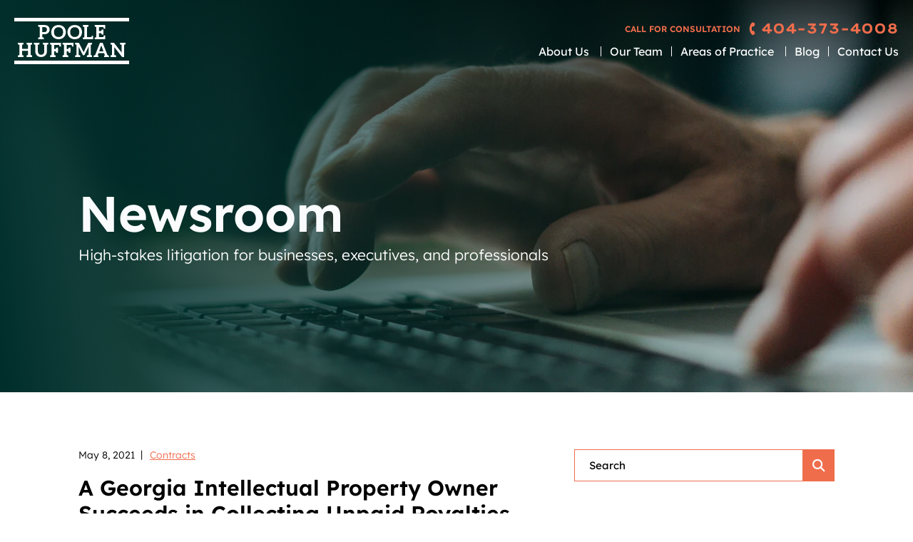

--- FILE ---
content_type: text/html; charset=UTF-8
request_url: https://www.poolehuffman.com/blog/a-georgia-intellectual-property-owner-succeeds-in-collecting-unpaid-royalties-and-18-interest-in-license-agreement-dispute/
body_size: 9849
content:
<!DOCTYPE html>
<html lang="en">

<head>
  <title>
    A Georgia Intellectual Property Owner Succeeds in Collecting Unpaid Royalties and 18% Interest in License Agreement Dispute - Poole Huffman  </title>
    <link rel="icon" type="image/ico" href="/favicon.ico">
    <meta http-equiv="X-UA-Compatible" content="IE=edge">
  <meta name="viewport" content="width=device-width,initial-scale=1.0" />
  <meta name="format-detection" content="telephone=no">
  <meta charset="UTF-8" />
  <meta name="Copyright" content="PaperStreet Web Design">
	<meta name="msvalidate.01" content="230BC4000BA2E9825CD6580248793069" />
  <meta name="google-site-verification" content="ClCCiG-73R4vibgESAJZNyvd9vSC0dBGfIWTyp7ikrk" />
  <meta name='robots' content='index, follow, max-image-preview:large, max-snippet:-1, max-video-preview:-1' />
	<style>img:is([sizes="auto" i], [sizes^="auto," i]) { contain-intrinsic-size: 3000px 1500px }</style>
	<link rel="preload" href="https://www.poolehuffman.com/wp-content/uploads/blog.webp" as="image" type="image/webp" fetchpriority="high">

	<!-- This site is optimized with the Yoast SEO plugin v26.8 - https://yoast.com/product/yoast-seo-wordpress/ -->
	<meta name="description" content="Signing an agreement to license your intellectual property is, not unlike signing a lease to rent your commercial real estate, something you enter into" />
	<link rel="canonical" href="https://www.poolehuffman.com/blog/a-georgia-intellectual-property-owner-succeeds-in-collecting-unpaid-royalties-and-18-interest-in-license-agreement-dispute/" />
	<meta property="og:locale" content="en_US" />
	<meta property="og:type" content="article" />
	<meta property="og:title" content="A Georgia Intellectual Property Owner Succeeds in Collecting Unpaid Royalties and 18% Interest in License Agreement Dispute - Poole Huffman" />
	<meta property="og:description" content="Signing an agreement to license your intellectual property is, not unlike signing a lease to rent your commercial real estate, something you enter into" />
	<meta property="og:url" content="https://www.poolehuffman.com/blog/a-georgia-intellectual-property-owner-succeeds-in-collecting-unpaid-royalties-and-18-interest-in-license-agreement-dispute/" />
	<meta property="og:site_name" content="Poole Huffman" />
	<meta property="article:publisher" content="https://www.facebook.com/profile.php?id=61571637055199#" />
	<meta property="article:published_time" content="2021-05-08T13:15:00+00:00" />
	<meta property="article:modified_time" content="2026-01-13T21:26:43+00:00" />
	<meta property="og:image" content="https://www.poolehuffman.com/wp-content/uploads/Logotype_1200x675.jpg" />
	<meta property="og:image:width" content="1200" />
	<meta property="og:image:height" content="675" />
	<meta property="og:image:type" content="image/jpeg" />
	<meta name="author" content="Poole Huffman, LLC" />
	<meta name="twitter:card" content="summary_large_image" />
	<script type="application/ld+json" class="yoast-schema-graph">{"@context":"https://schema.org","@graph":[{"@type":"Article","@id":"https://www.poolehuffman.com/blog/a-georgia-intellectual-property-owner-succeeds-in-collecting-unpaid-royalties-and-18-interest-in-license-agreement-dispute/#article","isPartOf":{"@id":"https://www.poolehuffman.com/blog/a-georgia-intellectual-property-owner-succeeds-in-collecting-unpaid-royalties-and-18-interest-in-license-agreement-dispute/"},"author":{"name":"Poole Huffman, LLC","@id":"https://www.poolehuffman.com/#/schema/person/2ee9f40da7160a053eeffbbf7bfdfbf8"},"headline":"A Georgia Intellectual Property Owner Succeeds in Collecting Unpaid Royalties and 18% Interest in License Agreement Dispute","datePublished":"2021-05-08T13:15:00+00:00","dateModified":"2026-01-13T21:26:43+00:00","mainEntityOfPage":{"@id":"https://www.poolehuffman.com/blog/a-georgia-intellectual-property-owner-succeeds-in-collecting-unpaid-royalties-and-18-interest-in-license-agreement-dispute/"},"wordCount":603,"publisher":{"@id":"https://www.poolehuffman.com/#organization"},"articleSection":["Contracts"],"inLanguage":"en-US"},{"@type":"WebPage","@id":"https://www.poolehuffman.com/blog/a-georgia-intellectual-property-owner-succeeds-in-collecting-unpaid-royalties-and-18-interest-in-license-agreement-dispute/","url":"https://www.poolehuffman.com/blog/a-georgia-intellectual-property-owner-succeeds-in-collecting-unpaid-royalties-and-18-interest-in-license-agreement-dispute/","name":"A Georgia Intellectual Property Owner Succeeds in Collecting Unpaid Royalties and 18% Interest in License Agreement Dispute - Poole Huffman","isPartOf":{"@id":"https://www.poolehuffman.com/#website"},"datePublished":"2021-05-08T13:15:00+00:00","dateModified":"2026-01-13T21:26:43+00:00","description":"Signing an agreement to license your intellectual property is, not unlike signing a lease to rent your commercial real estate, something you enter into","breadcrumb":{"@id":"https://www.poolehuffman.com/blog/a-georgia-intellectual-property-owner-succeeds-in-collecting-unpaid-royalties-and-18-interest-in-license-agreement-dispute/#breadcrumb"},"inLanguage":"en-US","potentialAction":[{"@type":"ReadAction","target":["https://www.poolehuffman.com/blog/a-georgia-intellectual-property-owner-succeeds-in-collecting-unpaid-royalties-and-18-interest-in-license-agreement-dispute/"]}]},{"@type":"BreadcrumbList","@id":"https://www.poolehuffman.com/blog/a-georgia-intellectual-property-owner-succeeds-in-collecting-unpaid-royalties-and-18-interest-in-license-agreement-dispute/#breadcrumb","itemListElement":[{"@type":"ListItem","position":1,"name":"Home","item":"https://www.poolehuffman.com/"},{"@type":"ListItem","position":2,"name":"Blog","item":"https://www.poolehuffman.com/blog/"},{"@type":"ListItem","position":3,"name":"A Georgia Intellectual Property Owner Succeeds in Collecting Unpaid Royalties and 18% Interest in License Agreement Dispute"}]},{"@type":"WebSite","@id":"https://www.poolehuffman.com/#website","url":"https://www.poolehuffman.com/","name":"Poole Huffman","description":"High-stakes litigation for businesses, executives, and professionals.","publisher":{"@id":"https://www.poolehuffman.com/#organization"},"alternateName":"Poole Huffman","potentialAction":[{"@type":"SearchAction","target":{"@type":"EntryPoint","urlTemplate":"https://www.poolehuffman.com/?s={search_term_string}"},"query-input":{"@type":"PropertyValueSpecification","valueRequired":true,"valueName":"search_term_string"}}],"inLanguage":"en-US"},{"@type":"Organization","@id":"https://www.poolehuffman.com/#organization","name":"Poole Huffman","alternateName":"Poole Huffman","url":"https://www.poolehuffman.com/","logo":{"@type":"ImageObject","inLanguage":"en-US","@id":"https://www.poolehuffman.com/#/schema/logo/image/","url":"https://www.poolehuffman.com/wp-content/uploads/Square_Logo.jpg","contentUrl":"https://www.poolehuffman.com/wp-content/uploads/Square_Logo.jpg","width":400,"height":400,"caption":"Poole Huffman"},"image":{"@id":"https://www.poolehuffman.com/#/schema/logo/image/"},"sameAs":["https://www.facebook.com/profile.php?id=61571637055199#","https://www.linkedin.com/company/poole-huffman-llc/","https://lawyers.justia.com/firm/poole-huffman-llc-120102"]},{"@type":"Person","@id":"https://www.poolehuffman.com/#/schema/person/2ee9f40da7160a053eeffbbf7bfdfbf8","name":"Poole Huffman, LLC","image":{"@type":"ImageObject","inLanguage":"en-US","@id":"https://www.poolehuffman.com/#/schema/person/image/","url":"https://secure.gravatar.com/avatar/61e18ec6c185612d9a594db9096871a001baf57cbdcecde9a8dec1ebf9184805?s=96&d=mm&r=g","contentUrl":"https://secure.gravatar.com/avatar/61e18ec6c185612d9a594db9096871a001baf57cbdcecde9a8dec1ebf9184805?s=96&d=mm&r=g","caption":"Poole Huffman, LLC"}}]}</script>
	<!-- / Yoast SEO plugin. -->


<link rel='stylesheet' id='normalize-css' href='https://www.poolehuffman.com/wp-content/themes/paperstreet/css/vendor/normalize.min.css?ver=8.0.1' type='text/css' media='all' />
<link rel='stylesheet' id='critical-css-css' href='https://www.poolehuffman.com/wp-content/themes/paperstreet/css/critical.css?ver=3.2507' type='text/css' media='all' />
<meta name="ti-site-data" content="[base64]" /></head>

<body class="wp-singular post-template-default single single-post postid-2060 single-format-standard wp-theme-paperstreet mobile-menu-accordion uses-module-header-a uses-module-footer-a" style="display: none;" data-base-theme-ver="3.2505">
  <a href="#main" id="skiptocontent" data-scroll-to-id="main" style="display: none;" class="scroll-to">SKIP TO CONTENT<i class="fas fa-caret-down small-margin-left"></i></a><nav id="mobile-navigation" class="menu-main-navigation-container"><ul id="menu-main-navigation" class="mobile-navigation-menu"><li id="menu-item-143" class="menu-item menu-item-type-post_type menu-item-object-page menu-item-has-children menu-item-143"><a href="https://www.poolehuffman.com/about-us/">About Us</a>
<ul class="sub-menu">
	<li id="menu-item-1954" class="menu-item menu-item-type-post_type menu-item-object-page menu-item-1954"><a href="https://www.poolehuffman.com/about-us/our-approach/">Our Approach</a></li>
	<li id="menu-item-1956" class="menu-item menu-item-type-post_type menu-item-object-page menu-item-1956"><a href="https://www.poolehuffman.com/about-us/clients-and-successes/">Clients/Successes</a></li>
	<li id="menu-item-1957" class="menu-item menu-item-type-post_type menu-item-object-page menu-item-1957"><a href="https://www.poolehuffman.com/about-us/press-releases/">Press Releases</a></li>
	<li id="menu-item-1958" class="menu-item menu-item-type-post_type menu-item-object-page menu-item-1958"><a href="https://www.poolehuffman.com/about-us/announcements/">Announcements</a></li>
	<li id="menu-item-1959" class="menu-item menu-item-type-post_type menu-item-object-page menu-item-1959"><a href="https://www.poolehuffman.com/client-testimonials/">Testimonials</a></li>
	<li id="menu-item-1960" class="menu-item menu-item-type-post_type menu-item-object-page menu-item-1960"><a href="https://www.poolehuffman.com/recent-job-openings/">Careers</a></li>
</ul>
</li>
<li id="menu-item-360" class="menu-item menu-item-type-post_type menu-item-object-page menu-item-360"><a href="https://www.poolehuffman.com/lawyers/">Our Team</a></li>
<li id="menu-item-141" class="menu-item menu-item-type-post_type menu-item-object-page menu-item-has-children menu-item-141"><a href="https://www.poolehuffman.com/areas-of-practice/">Areas of Practice</a>
<ul class="sub-menu">
	<li id="menu-item-1961" class="menu-item menu-item-type-post_type menu-item-object-practices menu-item-1961"><a href="https://www.poolehuffman.com/areas-of-practice/appellate-practice/">Appellate Practice</a></li>
	<li id="menu-item-1962" class="menu-item menu-item-type-post_type menu-item-object-practices menu-item-1962"><a href="https://www.poolehuffman.com/areas-of-practice/business-litigation/">Business Litigation</a></li>
	<li id="menu-item-1967" class="menu-item menu-item-type-post_type menu-item-object-practices menu-item-1967"><a href="https://www.poolehuffman.com/areas-of-practice/partnership-and-fiduciary-disputes/">Partnership and Fiduciary Disputes</a></li>
	<li id="menu-item-1964" class="menu-item menu-item-type-post_type menu-item-object-practices menu-item-1964"><a href="https://www.poolehuffman.com/areas-of-practice/defamation/">Defamation</a></li>
	<li id="menu-item-1963" class="menu-item menu-item-type-post_type menu-item-object-practices menu-item-1963"><a href="https://www.poolehuffman.com/areas-of-practice/commercial-debt-collection/creditor-claims-in-bankruptcy/">Creditor’s Rights &amp; Bankruptcy</a></li>
	<li id="menu-item-1965" class="menu-item menu-item-type-post_type menu-item-object-practices menu-item-1965"><a href="https://www.poolehuffman.com/areas-of-practice/emergency-relief-and-injunctions/">Emergency Relief and Injunctions</a></li>
	<li id="menu-item-1966" class="menu-item menu-item-type-post_type menu-item-object-practices menu-item-1966"><a href="https://www.poolehuffman.com/areas-of-practice/fraud/">Fraud</a></li>
	<li id="menu-item-1969" class="menu-item menu-item-type-post_type menu-item-object-practices menu-item-1969"><a href="https://www.poolehuffman.com/areas-of-practice/real-estate-disputes/construction-litigation/">Real Estate &amp; Construction Litigation</a></li>
	<li id="menu-item-1970" class="menu-item menu-item-type-post_type menu-item-object-practices menu-item-1970"><a href="https://www.poolehuffman.com/areas-of-practice/real-estate-disputes/">Real Estate Disputes</a></li>
	<li id="menu-item-1971" class="menu-item menu-item-type-post_type menu-item-object-practices menu-item-1971"><a href="https://www.poolehuffman.com/areas-of-practice/trial-practice-consulting/">Trial Practice &amp; Consulting</a></li>
</ul>
</li>
<li id="menu-item-140" class="menu-item menu-item-type-post_type menu-item-object-page current_page_parent menu-item-140"><a href="https://www.poolehuffman.com/blog/">Blog</a></li>
<li id="menu-item-1463" class="menu-item menu-item-type-post_type menu-item-object-page menu-item-1463"><a href="https://www.poolehuffman.com/contact-us/">Contact Us</a></li>
</ul></nav>  <div class="mobile-navigation-top-inner" id="mobile-navigation-top-inner" style="display:none;">
    <button class="mobile-navigation-close mobile-menu-toggle"><span class="visually-hidden">Close
        Menu</span><i class="fas fa-x"></i></button>
  </div>

  <div id="container">
        <header class="header header-mobile" id="header-mobile">
      <a href="https://www.poolehuffman.com/contact-us/"
        class="header-top-mobile hide-for-medium">Let's Talk About Your Case</a>

      <div class="header-mobile-inner">
        <a class="header-logo" href="https://www.poolehuffman.com">
                      <img class="responsive-img" src="https://www.poolehuffman.com/wp-content/themes/paperstreet/images/logo.svg"
              alt="Poole Huffman" width="162" height="65" />
                    </a>

        <aside class="header-mobile-buttons">
          <span class="header-mobile-consultation show-for-medium">Call for Consultation</span>

          <a class="button alt-01" href="tel:+1-404-373-4008">
            <i class="fas fa-phone fa-flip-horizontal"></i><span
              class="small-margin-left show-for-medium">404-373-4008</span>
          </a>

          <button class="mobile-menu-toggle">
            <i class="fas fa-bars"></i><span class="visually-hidden">Open Menu</span>
          </button>
        </aside>
      </div>
    </header>
        <header class="header header-desktop" id="header-desktop">
      <div class="header-inner">
        <a href="https://www.poolehuffman.com" class="header-logo header-logo">
                      <img class="responsive-img" width="162" height="65"
              src="https://www.poolehuffman.com/wp-content/themes/paperstreet/images/logo.svg"
              alt="Poole Huffman" />
                    </a>

        <aside class="header-right">
          <div class="header-right-top">
            <span>Call for Consultation</span>

            <a class="header-phone" href="tel:+1-404-373-4008">
              <i class="fas fa-phone small-margin-right"></i>404-373-4008            </a>
          </div>

          <div class="header-right-bottom">
            <nav id="desktop-navigation" class="menu-main-navigation-container"><ul id="menu-main-navigation-1" class="main-navigation-menu"><li class="menu-item menu-item-type-post_type menu-item-object-page menu-item-has-children menu-item-143"><a href="https://www.poolehuffman.com/about-us/">About Us</a>
<ul class="sub-menu">
	<li class="menu-item menu-item-type-post_type menu-item-object-page menu-item-1954"><a href="https://www.poolehuffman.com/about-us/our-approach/">Our Approach</a></li>
	<li class="menu-item menu-item-type-post_type menu-item-object-page menu-item-1956"><a href="https://www.poolehuffman.com/about-us/clients-and-successes/">Clients/Successes</a></li>
	<li class="menu-item menu-item-type-post_type menu-item-object-page menu-item-1957"><a href="https://www.poolehuffman.com/about-us/press-releases/">Press Releases</a></li>
	<li class="menu-item menu-item-type-post_type menu-item-object-page menu-item-1958"><a href="https://www.poolehuffman.com/about-us/announcements/">Announcements</a></li>
	<li class="menu-item menu-item-type-post_type menu-item-object-page menu-item-1959"><a href="https://www.poolehuffman.com/client-testimonials/">Testimonials</a></li>
	<li class="menu-item menu-item-type-post_type menu-item-object-page menu-item-1960"><a href="https://www.poolehuffman.com/recent-job-openings/">Careers</a></li>
</ul>
</li>
<li class="menu-item menu-item-type-post_type menu-item-object-page menu-item-360"><a href="https://www.poolehuffman.com/lawyers/">Our Team</a></li>
<li class="menu-item menu-item-type-post_type menu-item-object-page menu-item-has-children menu-item-141"><a href="https://www.poolehuffman.com/areas-of-practice/">Areas of Practice</a>
<ul class="sub-menu">
	<li class="menu-item menu-item-type-post_type menu-item-object-practices menu-item-1961"><a href="https://www.poolehuffman.com/areas-of-practice/appellate-practice/">Appellate Practice</a></li>
	<li class="menu-item menu-item-type-post_type menu-item-object-practices menu-item-1962"><a href="https://www.poolehuffman.com/areas-of-practice/business-litigation/">Business Litigation</a></li>
	<li class="menu-item menu-item-type-post_type menu-item-object-practices menu-item-1967"><a href="https://www.poolehuffman.com/areas-of-practice/partnership-and-fiduciary-disputes/">Partnership and Fiduciary Disputes</a></li>
	<li class="menu-item menu-item-type-post_type menu-item-object-practices menu-item-1964"><a href="https://www.poolehuffman.com/areas-of-practice/defamation/">Defamation</a></li>
	<li class="menu-item menu-item-type-post_type menu-item-object-practices menu-item-1963"><a href="https://www.poolehuffman.com/areas-of-practice/commercial-debt-collection/creditor-claims-in-bankruptcy/">Creditor’s Rights &amp; Bankruptcy</a></li>
	<li class="menu-item menu-item-type-post_type menu-item-object-practices menu-item-1965"><a href="https://www.poolehuffman.com/areas-of-practice/emergency-relief-and-injunctions/">Emergency Relief and Injunctions</a></li>
	<li class="menu-item menu-item-type-post_type menu-item-object-practices menu-item-1966"><a href="https://www.poolehuffman.com/areas-of-practice/fraud/">Fraud</a></li>
	<li class="menu-item menu-item-type-post_type menu-item-object-practices menu-item-1969"><a href="https://www.poolehuffman.com/areas-of-practice/real-estate-disputes/construction-litigation/">Real Estate &amp; Construction Litigation</a></li>
	<li class="menu-item menu-item-type-post_type menu-item-object-practices menu-item-1970"><a href="https://www.poolehuffman.com/areas-of-practice/real-estate-disputes/">Real Estate Disputes</a></li>
	<li class="menu-item menu-item-type-post_type menu-item-object-practices menu-item-1971"><a href="https://www.poolehuffman.com/areas-of-practice/trial-practice-consulting/">Trial Practice &amp; Consulting</a></li>
</ul>
</li>
<li class="menu-item menu-item-type-post_type menu-item-object-page current_page_parent menu-item-140"><a href="https://www.poolehuffman.com/blog/">Blog</a></li>
<li class="menu-item menu-item-type-post_type menu-item-object-page menu-item-1463"><a href="https://www.poolehuffman.com/contact-us/">Contact Us</a></li>
</ul></nav>          </div>
        </aside>
      </div>
    </header>
    <div class="banner" id="banner" style="background-image: url(https://www.poolehuffman.com/wp-content/uploads/blog.webp);">
  <div class="row">
    <div class="banner-inner columns">
                <p class="banner-title">
            <span data-removed="opacity0 slideInUp animate">Newsroom</span>
          </p>
                  <p>High-stakes litigation for businesses, executives, and professionals</p>
            </div>
  </div>
</div>

<!-- Start Bulletin -->
<!-- End Bulletin --><main id="main">
  <div class="row main-inner">
    <div class="content column">
      <article class="post">
  <div class="post-inner">
    <div class="post-head">
                <div class="post-head-info">
            <div>May 8, 2021</div>
            <div>
              <a class="post-head-category" href="https://www.poolehuffman.com/blog/category/contracts/">
                Contracts              </a>
            </div>
          </div>
                  <h1>A Georgia Intellectual Property Owner Succeeds in Collecting Unpaid Royalties and 18% Interest in License Agreement Dispute</h1>
            </div>
    <div class="post-body">
      
      <div class="post-body-content">
        
<p>Signing an agreement to license your intellectual property is, not unlike signing a lease to rent your commercial real estate, something you enter into with high expectations. You’ve put in lots of work prior to the execution of that contract, and you expect the arrangement will be profitable for both sides. Of course, that doesn’t always happen. If your licensee has failed to pay you what you’re owed, it may be time to sue to collect that money and perhaps collect interest on top of it. When that becomes necessary, look to an experienced Atlanta commercial litigation attorney to help you get the most from your case.</p>



<p>A great many things in this world can be big business, including camouflage patterns. Indeed, one such designer, who had copyrighted an array of camo patterns, was able to make money by granting licenses to use its designs.</p>



<p>One licensee obtained a&nbsp;<a rel="noreferrer noopener" href="https://law.justia.com/cases/federal/district-courts/georgia/gamdce/4:2018cv00126/106123/117/" target="_blank">license agreement</a>&nbsp;to put the patterns on its energy drink containers. Later on, the energy drink’s sales began to decline, and it fell behind on its royalty payments.</p>



<p>After the designer sued for unpaid royalties, the licensee tried to escape paying by arguing that the designer’s failure to pursue action sooner constituted a waiver. Fortunately for the designer, it had a strong agreement that stymied such a litigation tactic.</p>



<p>The parties’ license agreement specifically said that “any failure… to enforce, at any time, any of the provisions of this Agreement or any rights or remedies with respect thereto or to exercise any election therein provided, shall not constitute a waiver of any such provision, right, remedy, or election or in any way affect the validity of this Agreement.” That provision was broad enough to doom the licensee’s assertion of a waiver.</p>



<p>The licensee also argued that its assignment of the license agreement – with the designer’s consent – constituted a novation. That argument was important because, if it was a novation, then the assignment would effectively extinguish the designer’s claims against the licensee.</p>



<p>This assignment, however, was not a novation. To be a valid novation, an agreement must reflect “intent to release the original obligor and extinguish his liability.” While the assignment was clear that the assignee would assume all of the licensee’s rights and obligations from the execution date forward, there was nothing in the assignment that indicated that the assignee was agreeing to assume responsibility for the licensee’s unpaid royalties it had already racked up.</p>



<p>Even after you’ve succeeded in holding your licensee liable, your work isn’t done. You also have to ensure that your judgment gives you everything you deserve. In this license case, the agreement called for late payment of royalties to trigger an interest obligation of “an annual rate of 1.5% per month beginning upon the date said royalty payment was due.”</p>



<p>The licensee tried to argue that this meant the obligation was simple interest at 1.5% per year. The court concluded that the agreement actually called for interest that was 1.5% per month, not 1.5% annually.</p>



<p>When you reach the point that you need to pursue commercial litigation, you need a legal team that can not only get you a judgment but also get you the full award of damages you deserve. Count on the knowledgeable <a href="https://www.poolehuffman.com/areas-of-practice/contract-disputes/">contract dispute</a> attorneys at Poole Huffman, LLC and our many years of experience to be that kind of powerful and effective advocate for you. Contact our attorneys online or by calling 404-373-4008 to schedule your confidential consultation.</p>
      </div>
    </div>
    <div class="post-bottom">
              <script async src="https://static.addtoany.com/menu/page.js"></script>
        <script>
          var a2a_config = a2a_config || {};
          a2a_config.onclick = 0;
        </script>
        <a class="post-bottom-share button a2a_dd" data-a2a-url="https://www.poolehuffman.com/blog/a-georgia-intellectual-property-owner-succeeds-in-collecting-unpaid-royalties-and-18-interest-in-license-agreement-dispute/"
          data-a2a-title="A Georgia Intellectual Property Owner Succeeds in Collecting Unpaid Royalties and 18% Interest in License Agreement Dispute" href="https://www.addtoany.com/share">
          <span class="visually-hidden">Share</span><i class="fas fa-share-alt"></i>
        </a>
          </div>
  </div>
</article>    </div>
    <div class="sidebar column">
      <div class="sidebar-inner">
        <section>
  <form id="blog-search-form"
    action="https://www.poolehuffman.com/blog/"
    role="search" class="search-form prevent-blank-search" method="get">
    <input type="text" name="s" id="blog-search-input" placeholder="Search" />
    <label for="blog-search-input"><span class="visually-hidden">Blog Search</span></label>
    <button type="submit" aria-label="Submit search"><i class="fas fa-search"></i></button>
  </form>
</section>
<section class="sidebar-block">
  <h2>Categories</h2>
  <ul class="show-for-medium">
    	<li class="cat-item cat-item-47"><a href="https://www.poolehuffman.com/blog/category/announcements/">Announcements</a>
</li>
	<li class="cat-item cat-item-46"><a href="https://www.poolehuffman.com/blog/category/collections/">Collections</a>
</li>
	<li class="cat-item cat-item-41"><a href="https://www.poolehuffman.com/blog/category/collections-and-rico/">Collections and RICO</a>
</li>
	<li class="cat-item cat-item-43"><a href="https://www.poolehuffman.com/blog/category/commercial-leases/">Commercial Leases</a>
</li>
	<li class="cat-item cat-item-42"><a href="https://www.poolehuffman.com/blog/category/contracts/">Contracts</a>
</li>
	<li class="cat-item cat-item-3"><a href="https://www.poolehuffman.com/blog/category/general/">General</a>
</li>
	<li class="cat-item cat-item-40"><a href="https://www.poolehuffman.com/blog/category/partnership-shareholder-disputes/">Partnership/Shareholder Disputes</a>
</li>
	<li class="cat-item cat-item-48"><a href="https://www.poolehuffman.com/blog/category/press-releases/">Press Releases</a>
</li>
	<li class="cat-item cat-item-45"><a href="https://www.poolehuffman.com/blog/category/real-estate/">Real Estate</a>
</li>
	<li class="cat-item cat-item-44"><a href="https://www.poolehuffman.com/blog/category/rico/">RICO</a>
</li>
  </ul>
  <div class="select-wrapper hide-for-medium">
    <label for="select-category" class="visually-hidden">Categories</label>
    <select id="select-category" onchange="location = this.value;">
      <option selected="selected" disabled="disabled">Select a Category</option>
      <option value='https://www.poolehuffman.com/blog/category/announcements/'>Announcements</option><option value='https://www.poolehuffman.com/blog/category/collections/'>Collections</option><option value='https://www.poolehuffman.com/blog/category/collections-and-rico/'>Collections and RICO</option><option value='https://www.poolehuffman.com/blog/category/commercial-leases/'>Commercial Leases</option><option value='https://www.poolehuffman.com/blog/category/contracts/'>Contracts</option><option value='https://www.poolehuffman.com/blog/category/general/'>General</option><option value='https://www.poolehuffman.com/blog/category/partnership-shareholder-disputes/'>Partnership/Shareholder Disputes</option><option value='https://www.poolehuffman.com/blog/category/press-releases/'>Press Releases</option><option value='https://www.poolehuffman.com/blog/category/real-estate/'>Real Estate</option><option value='https://www.poolehuffman.com/blog/category/rico/'>RICO</option>    </select>
  </div>
</section>

      </div>
    </div>
  </div>
</main>
<script type="application/ld+json">
  {
    "@context": "http://schema.org",
    "@type": "BlogPosting",
    "headline": "A Georgia Intellectual Property Owner Succeeds in Collecting Unpaid Royalties and 18% Interest in License Agreement Dispute",
    "image": "",
    "url": "https://www.poolehuffman.com/blog/a-georgia-intellectual-property-owner-succeeds-in-collecting-unpaid-royalties-and-18-interest-in-license-agreement-dispute/",
    "datePublished": "2021-05-08T13:15:00+00:00",
    "dateModified": "2026-01-13T21:26:43+00:00",
    "author": {
      "@type": "Person",
      "name": "Poole Huffman, LLC"
    },
    "publisher": {
      "@type": "Organization",
      "name": "Poole Huffman",
      "logo": {
        "@type": "ImageObject",
        "url": "https://www.poolehuffman.com/wp-content/themes/paperstreet/images/logo.png"
      }
    }
  }
</script>
<!-- start connect -->
<section class="connect lazy-bg"
  data-bg-mobile-src="https://www.poolehuffman.com/wp-content/themes/paperstreet/images/connect-mobile.webp"
  data-bg-tablet-src="https://www.poolehuffman.com/wp-content/themes/paperstreet/images/connect-pattern.webp">
  <div class="row">
    <div class="column">
      <div class="connect-top">
        <h2>Get Started Today</h2>

        <h3>Here’s What to Expect When You Contact Us</h3>
      </div>

      <div
        class="connect-holder">
                  <div class="connect-right">
                          <div class="connect-item">
                <div class="connect-image">
                  <img class="lazy-img" data-img-src="https://www.poolehuffman.com/wp-content/uploads/connect-img1.webp"
                    alt=""
                    width="250"
                    height="217">
                </div>

                <div class="connect-info">
                  <h3>1. Initial Call</h3>

                  <p>We’ll follow up the same business day with a brief conversation to understand your situation and determine how we can help.</p>
                </div>
              </div>
                          <div class="connect-item">
                <div class="connect-image">
                  <img class="lazy-img" data-img-src="https://www.poolehuffman.com/wp-content/uploads/connect-img2.webp"
                    alt=""
                    width="250"
                    height="196">
                </div>

                <div class="connect-info">
                  <h3>2. Case Review</h3>

                  <p>Our attorneys will evaluate your legal issue and identify potential strategies.</p>
                </div>
              </div>
                          <div class="connect-item">
                <div class="connect-image">
                  <img class="lazy-img" data-img-src="https://www.poolehuffman.com/wp-content/uploads/connect-img3.webp"
                    alt=""
                    width="250"
                    height="160">
                </div>

                <div class="connect-info">
                  <h3>3. Action Plan</h3>

                  <p>If we’re a fit, we’ll outline next steps, discuss engagement terms, and begin building your case.</p>
                </div>
              </div>
                      </div>
                          <div class="connect-form">
            <div class="form-container">
              <h2>Let's Talk About <br>Your Case</h2>
              <div id="lawmatics-form"></div>

<script>
  (function() {
    const FORM_ID = "91291dd2-42fd-4e6b-9936-dc567cfddecf";
    const SCRIPT_URL = "https://navi.lawmatics.com/intake.min.js";
    const PLACEHOLDER_ID = "lawmatics-form";

    function loadLawmatics() {
      if (window.__lawmaticsLoading) return;
      window.__lawmaticsLoading = true;

      // Create a script tag that mimics your original embed structure
      const embedded = document.createElement("script");
      embedded.id = "lm-embedded-script";

      embedded.text = `
      !function (e, t, n, a, s, c, i) {
        if (!e[s]) {
          i = e[s] = function () { i.process ? i.process.apply(i, arguments) : i.queue.push(arguments) };
          i.queue = [];
          i.t = 1 * new Date;
          var o = t.createElement(n);
          o.async = 1;
          o.src = a + "?t=" + Math.ceil(new Date / c) * c;
          var r = t.getElementsByTagName(n)[0];
          r.parentNode.insertBefore(o, r);
        }
      }(window, document, "script", "${SCRIPT_URL}", "lm_intake", 864e5),
      lm_intake("${FORM_ID}", "lm-embedded-script", {});
    `;

      // Insert it right after the placeholder so the form shows in the right spot
      const placeholder = document.getElementById(PLACEHOLDER_ID);
      placeholder.parentNode.insertBefore(embedded, placeholder.nextSibling);
    }

    const placeholder = document.getElementById(PLACEHOLDER_ID);
    if (!placeholder) return;

    if (!("IntersectionObserver" in window)) {
      // Fallback for older browsers
      loadLawmatics();
      return;
    }

    const io = new IntersectionObserver((entries) => {
      for (const entry of entries) {
        if (entry.isIntersecting) {
          io.disconnect();
          loadLawmatics();
          break;
        }
      }
    }, {
      rootMargin: "200px 0px"
    }); // start loading a bit before it’s visible

    io.observe(placeholder);
  })();
</script>                          </div>
          </div>
              </div>
    </div>
  </div>
</section>
<!-- end connect -->

<!-- start footer -->
<footer class="footer">
  <div class="row">
    <div class="column">
              <h2>Build Your Career with Purpose at Poole Huffman</h2>
      
              <div class="footer-text">
          <p>We’re growing—and always looking for driven, experienced litigators to grow with us. At Poole Huffman, you’ll find challenging cases, supportive mentors, and room to thrive. The people behind the case matter, and we’re always open to finding the right person to join our team of difference makers.</p>
        </div>
      
      <div class="footer-holder">
                  <div class="footer-address">
              <address itemscope="" itemtype="http://schema.org/LocalBusiness">
    <span itemprop="name" class="visually-hidden">
      Poole Huffman    </span>
    <img class="hide" loading="lazy" alt="" itemprop="image"
      src="https://www.poolehuffman.com/wp-content/themes/paperstreet/images/logo.png" />
    <p itemprop="address" itemscope="" itemtype="http://schema.org/PostalAddress">
              <span itemprop="streetAddress">
          1990 Lakeside Pkwy <br>Suite 300        </span>
        <br><span itemprop="addressLocality">Tucker</span>, <span itemprop="addressRegion">GA </span> <span itemprop="postalCode">30084</span>    </p>
      </address>
  
                          <p>Phone: <a href="tel:+1-404-373-4008">404-373-4008</a>
              </p>
                          <p>Fax: 888-709-5723</p>
                      </div>
                  <div class="footer-address">
              <address itemscope="" itemtype="http://schema.org/LocalBusiness">
    <span itemprop="name" class="visually-hidden">
      Poole Huffman    </span>
    <img class="hide" loading="lazy" alt="" itemprop="image"
      src="https://www.poolehuffman.com/wp-content/themes/paperstreet/images/logo.png" />
    <p itemprop="address" itemscope="" itemtype="http://schema.org/PostalAddress">
              <span itemprop="streetAddress">
          94 Pat Haralson Dr Unit D        </span>
        <br><span itemprop="addressLocality">Blairsville</span>, <span itemprop="addressRegion">GA </span> <span itemprop="postalCode">30512</span>    </p>
      </address>
  
                          <p>Phone: <a href="tel:+1-706-434-8877">706-434-8877</a>
              </p>
                          <p>By appointment only</p>
                      </div>
              </div>

      <div class="menu-footer-navigation-container"><ul id="menu-footer-navigation" class="footer-menu"><li id="menu-item-1919" class="menu-item menu-item-type-post_type menu-item-object-page menu-item-home menu-item-1919"><a href="https://www.poolehuffman.com/">Home</a></li>
<li id="menu-item-1920" class="menu-item menu-item-type-post_type menu-item-object-page menu-item-1920"><a href="https://www.poolehuffman.com/about-us/">About Us</a></li>
<li id="menu-item-1921" class="menu-item menu-item-type-post_type menu-item-object-page menu-item-1921"><a href="https://www.poolehuffman.com/lawyers/">Our Team</a></li>
<li id="menu-item-1922" class="menu-item menu-item-type-post_type menu-item-object-page menu-item-1922"><a href="https://www.poolehuffman.com/areas-of-practice/">Areas of Practice</a></li>
<li id="menu-item-1924" class="menu-item menu-item-type-post_type menu-item-object-page menu-item-1924"><a href="https://www.poolehuffman.com/make-a-payment/">Payment</a></li>
<li id="menu-item-1923" class="menu-item menu-item-type-post_type menu-item-object-page menu-item-1923"><a href="https://www.poolehuffman.com/contact-us/">Contact Us</a></li>
</ul></div>
              <div class="footer-disclaimer">
          <p>Please do not include any confidential or sensitive information in a contact form, text message, or voicemail. The contact form sends information by non-encrypted email, which is not secure. Submitting a contact form, sending a text message, making a phone call, or leaving a voicemail does not create an attorney-client relationship. Clients may be subject and agree to receive automated text messages from Poole Huffman, LLC and also agree to our <a href="/privacy-policy/">Privacy Policy link</a> and <a href="/#">Terms and Conditions</a>. Consent is not a condition of purchase. Message frequency will vary. Message and data rates may apply. Carriers are not liable for delayed or undelivered messages. Text HELP for help or STOP to cancel.</p>
        </div>
      
      <ul class="footer-copyright">
        <li>&copy; 2026 <a href="https://www.poolehuffman.com">Poole Huffman</a>
        </li>
        <li>All Rights Reserved</li>
        <li><a href="https://www.poolehuffman.com/sitemap/">Sitemap</a></li>
        <li><a href="https://www.poolehuffman.com/privacy-policy/">Privacy Policy</a></li>
        <li><a href="https://www.poolehuffman.com/disclaimer/">Disclaimer</a></li>
        <li><a href="https://www.paperstreet.com/" target="_blank">A PaperStreet Web Design</a></li>
      </ul>
    </div>
  </div>
</footer>
<!-- end footer -->

</div>
<script type="speculationrules">
{"prefetch":[{"source":"document","where":{"and":[{"href_matches":"\/*"},{"not":{"href_matches":["\/wp-*.php","\/wp-admin\/*","\/wp-content\/uploads\/*","\/wp-content\/*","\/wp-content\/plugins\/*","\/wp-content\/themes\/paperstreet\/*","\/*\\?(.+)"]}},{"not":{"selector_matches":"a[rel~=\"nofollow\"]"}},{"not":{"selector_matches":".no-prefetch, .no-prefetch a"}}]},"eagerness":"conservative"}]}
</script>
<link rel="stylesheet" href="https://www.poolehuffman.com/wp-content/themes/paperstreet/css/vendor/swiper-bundle.min.css?ver=11.1.4" media="print" onload="this.media='all'">
<link rel='stylesheet' id='subpage-css-css' href='https://www.poolehuffman.com/wp-content/themes/paperstreet/css/subpage-style.css?ver=3.2507' type='text/css' media='all' />
<link rel='stylesheet' id='stylesheet-css' href='https://www.poolehuffman.com/wp-content/themes/paperstreet/style.css?ver=3.2507' type='text/css' media='all' />
<link rel='stylesheet' id='webfonts-css' href='https://www.poolehuffman.com/wp-content/themes/paperstreet/css/webfonts.css?ver=3.2507' type='text/css' media='all' />
<link rel='stylesheet' id='fa-all-css' href='https://www.poolehuffman.com/wp-content/themes/paperstreet/css/vendor/all.min.css?ver=6.7.2' type='text/css' media='all' />
<link rel="stylesheet" href="https://www.poolehuffman.com/wp-content/themes/paperstreet/css/vendor/lity.min.css?ver=2.4.1" media="print" onload="this.media='all'">
<script src="https://www.poolehuffman.com/wp-content/themes/paperstreet/js/vendor/swiper-bundle.min.js?ver=11.1.4" defer></script>
<script type="text/javascript" src="https://www.poolehuffman.com/wp-includes/js/jquery/jquery.min.js?ver=3.7.1" id="jquery-core-js"></script>
<script type="text/javascript" src="https://www.poolehuffman.com/wp-includes/js/jquery/jquery-migrate.min.js?ver=3.4.1" id="jquery-migrate-js"></script>
<script type="text/javascript" src="https://www.poolehuffman.com/wp-content/themes/paperstreet/js/common.js?ver=3.2507" id="common-js-js"></script>
<script src="https://www.poolehuffman.com/wp-content/themes/paperstreet/js/main.js?ver=3.2507" defer></script>
<script src="https://www.poolehuffman.com/wp-content/themes/paperstreet/js/mobile-menu.js?ver=3.2507" defer></script>
<script type="text/javascript" src="https://www.poolehuffman.com/wp-content/themes/paperstreet/js/sliders.js?ver=3.2507" id="sliders-js-js"></script>
<script type="text/javascript" src="https://www.poolehuffman.com/wp-content/themes/paperstreet/js/delayed.js?ver=3.2507" id="delayed-scripts-js"></script>
<script src="https://www.poolehuffman.com/wp-content/themes/paperstreet/js/vendor/lozad.min.js?ver=1.16.0" defer></script>
<script src="https://www.poolehuffman.com/wp-content/themes/paperstreet/js/vendor/lity.min.js?ver=2.4.1" defer></script>
<script>(function(){function c(){var b=a.contentDocument||a.contentWindow.document;if(b){var d=b.createElement('script');d.innerHTML="window.__CF$cv$params={r:'9c17ae9a193790ce',t:'MTc2OTAwNzYzNS4wMDAwMDA='};var a=document.createElement('script');a.nonce='';a.src='/cdn-cgi/challenge-platform/scripts/jsd/main.js';document.getElementsByTagName('head')[0].appendChild(a);";b.getElementsByTagName('head')[0].appendChild(d)}}if(document.body){var a=document.createElement('iframe');a.height=1;a.width=1;a.style.position='absolute';a.style.top=0;a.style.left=0;a.style.border='none';a.style.visibility='hidden';document.body.appendChild(a);if('loading'!==document.readyState)c();else if(window.addEventListener)document.addEventListener('DOMContentLoaded',c);else{var e=document.onreadystatechange||function(){};document.onreadystatechange=function(b){e(b);'loading'!==document.readyState&&(document.onreadystatechange=e,c())}}}})();</script></body>

</html>

--- FILE ---
content_type: text/css
request_url: https://www.poolehuffman.com/wp-content/themes/paperstreet/css/critical.css?ver=3.2507
body_size: 4483
content:
/**
 * This stylesheet is RENDER-BLOCKING
 *
 * @format
 */

/* Only add priority styles that occur near the top of the page and/or prevent page jitter */

/*
CORE
HEADER
MENUS
BANNER
PRIORITY
*/

/*******************************************************************************************
CORE - Top-level styling
*******************************************************************************************/
:root {
	font-size: 16px;
	--font-size-h1: 1.875rem;
	--font-size-h2: 1.5rem;
	--font-size-h3: 1.375rem;
	--font-size-h4: 1.25rem;
	--font-size-h5: 1.1rem;
	--font-size-base: 1rem;
	--color-body-text: #000;
	--color-primary: #f06d4c;
	--color-secondary: #00403a;
	--color-alternate: #a7bdc0;
	--color-gray: #e3e3e3;
	--color-dark-gray: #e5edee;
	--color-light-gray: #edf1f5;
	--color-near-gray: #d8d8d8;
	--color-gray-100: #ebebeb;
	--color-gray-200: #d9d9d9;
	--color-gray-300: #e1e8ea;
	--color-gray-400: #7a7a7a;
	--color-gray-500: #eaeaea;
	--color-white: #fff;
	--color-near-white: #f9fbfd;
	--color-black: #000;
	--color-near-black: #041216;
	--color-warning: #f10f0f;
	--color-green: #002d29;
	--color-green-100: #365d59;
	--font-family-alt: 'Lexend Zetta', sans-serif;
	--font-family-body: 'Lexend', sans-serif;
	--font-family-icon: 'Font Awesome 6 Pro';
	--font-family-heading: 'Lexend', sans-serif;
	--gutter-size: 20px;
	--width-normal: 1060px;
	--width-narrow: 1024px;
	--width-wide: 1599px;
	--swiper-theme-color: var(--color-primary);
	--swiper-navigation-color: var(--color-alternate);
	--swiper-pagination-bullet-inactive-color: var(--color-body-text);
	--swiper-pagination-bullet-opacity: 1;
	--swiper-pagination-bullet-inactive-opacity: 1;
	--swiper-pagination-bullet-horizontal-gap: 5px;
	--swiper-pagination-bullet-size: 16px;
	--swiper-pagination-bottom: -50px;
}

@media screen and (min-width: 768px) {
	/*TABLET*/
	:root {
	}
}

@media screen and (min-width: 1441px) {
	/*DESKTOP*/
	:root {
		--width-normal: 1358px;
	}
}

#container {
	position: relative;
	top: 0;
	right: 0;
	display: flex;
	flex-direction: column;
	min-height: 100vh;
	overflow: hidden;
}

html {
	box-sizing: border-box;
}

body {
	margin: 0;
	display: block !important;
	font-family: var(--font-family-body);
	font-size: var(--font-size-base);
	line-height: 1.63;
	font-weight: 300;
	color: var(--color-body-text);
	-webkit-font-smoothing: antialiased;
	-moz-osx-font-smoothing: grayscale;
}

*:focus-visible {
	outline: auto;
}

*,
*::before,
*::after {
	box-sizing: inherit;
}

/* Hidden elements */
.hide,
.show-in-pdf,
.show-for-pdf,
.mega-menu .sub-menu,
.gfield--type-captcha,
.grecaptcha-badge {
	display: none !important;
}

/* CORE > Headings and Paragraphs */
h1,
h2,
h3,
h4,
h5,
h6,
.h1,
.h2,
.h3,
.h4,
.h5,
.h6 {
	margin: 0 0 20px;
	font-family: var(--font-family-heading);
	font-weight: 600;
	line-height: 1.2;
	color: var(--color-body-text);
}

h1,
.h1 {
	font-size: var(--font-size-h1);
}

h2,
.h2 {
	font-size: var(--font-size-h2);
}

h3,
.h3 {
	font-size: var(--font-size-h3);
}

h4,
.h4 {
	font-size: var(--font-size-h4);
}

h5,
h6,
.h5,
.h6 {
	font-size: var(--font-size-h5);
}

h2 strong,
h3 strong {
	font-weight: 700;
}

h1 span.subtitle,
h2 span.subtitle {
	display: block;
	font-size: 50%;
	color: var(--color-secondary);
}

p {
	margin: 0 0 30px;
}

ul {
	list-style: none;
}

img {
	max-width: 100%;
	height: auto;
}

/* CORE > Links and Buttons */
a {
	color: var(--color-primary);
	text-decoration: underline;
}

a:hover,
a:focus {
	color: var(--color-secondary);
	text-decoration: none;
}

a.no-underline {
	text-decoration: none;
}

a.no-underline:hover,
a.no-underline:focus {
	text-decoration: underline;
}

a,
button,
.button,
.wp-element-button {
	transition: color 200ms ease-out, background 200ms ease-out, transform 60ms ease-in;
}

button,
.button,
.wp-element-button {
	margin: 0;
	padding: 22px 24px;
	display: inline-flex;
	align-items: center;
	justify-content: center;
	font-family: var(--font-family-body);
	font-size: 0.875rem;
	font-weight: 700;
	line-height: 1;
	text-align: center;
	text-transform: uppercase;
	text-decoration: none;
	color: var(--color-white);
	border: 1px solid transparent;
	border-radius: 5px;
	background-color: var(--color-primary);
	cursor: pointer;
}

button:active,
.button:active,
.wp-element-button:active {
	transform: translateY(1px);
}

button:hover,
button:focus,
.button:hover,
.button:focus,
.wp-element-button:hover,
.wp-element-button:focus {
	color: var(--color-white);
	background-color: var(--color-secondary);
}

button.alt-01,
.button.alt-01 {
	background-color: var(--color-secondary);
}

button.alt-01:hover,
button.alt-01:focus,
.button.alt-01:hover,
.button.alt-01:focus {
	color: var(--color-white);
	background-color: var(--color-primary);
}

button.alt-02,
.button.alt-02 {
	background-color: var(--color-near-black);
}

button.alt-02:hover,
button.alt-02:focus,
.button.alt-02:hover,
.button.alt-02:focus {
	color: var(--color-white);
	background-color: var(--color-alternate);
}

button.outline,
.button.outline {
	color: var(--color-alternate);
	border-color: var(--color-alternate);
	background: none;
}

button.outline:hover,
button.outline:focus,
.button.outline:hover,
.button.outline:focus {
	color: var(--color-white);
	background: var(--color-alternate);
}

button.outline.outline-alt-01,
.button.outline.outline-alt-01 {
	color: var(--color-white);
	border-color: var(--color-white);
}

button.outline.outline-alt-01:hover,
button.outline.outline-alt-01:focus,
.button.outline.outline-alt-01:hover,
.button.outline.outline-alt-01:focus {
	color: var(--color-primary);
	background: var(--color-near-white);
}

button.no-button,
.button.no-button {
	padding: 0;
	text-transform: none;
	color: var(--color-primary);
	background: none;
	font-size: 0.875rem;
	font-weight: 600;
	text-decoration: underline;
}

button.no-button:hover,
button.no-button:focus,
.button.no-button:hover,
.button.no-button:focus {
	text-decoration: underline;
	color: var(--color-secondary);
}

/* CORE > Page Structure */
main {
	z-index: 1;
	padding: 60px 0;
	display: block;
	flex: 1;
	width: 100%;
	min-height: 450px;
	overflow: clip;
	position: relative;
}

.no-banner main {
	padding-top: 180px;
}

.content.full-width {
	float: none;
}

.content img {
	max-width: 100%;
	height: auto;
	border-radius: 20px;
}

.content section:not(:last-of-type) {
	margin-bottom: 60px;
}

.columns,
.column {
	padding: 0 var(--gutter-size);
}

.row,
.row-wide,
.row-narrow {
	width: 100%;
	margin-right: auto;
	margin-left: auto;
	max-width: calc(var(--width-normal) + var(--gutter-size) * 2);
}

.row-narrow {
	max-width: calc(var(--width-narrow) + var(--gutter-size) * 2);
}

.row-wide {
	max-width: calc(var(--width-wide) + var(--gutter-size) * 2);
}

.row::after {
	clear: both;
}

.row:not(.main-inner)::before,
.row:not(.main-inner)::after {
	display: table;
	content: ' ';
	flex-basis: 0;
	order: 1;
}

.row.main-inner::before,
.row.main-inner::after {
	display: none;
}

@media screen and (min-width: 768px) {
	main {
		padding: 80px 0;
	}

	.main-inner {
		display: -webkit-flex;
		display: -moz-flex;
		display: -o-flex;
		display: flex;
	}

	.content {
		width: 65%;
		margin-bottom: 0;
		padding-right: 70px;
	}

	.content.full-width {
		width: 100%;
		padding-right: var(--gutter-size);
	}

	.sidebar {
		width: 35%;
		padding-left: 0;
	}
}

@media screen and (min-width: 1025px) {
	.content {
		padding-right: calc(2 * var(--gutter-size));
	}
}

/* CORE > Priority Utility Classes */
.no-float {
	float: none;
}

.no-margin {
	margin: 0 !important;
}

.no-padding {
	padding: 0 !important;
}

.no-min-height {
	min-height: 0;
}

img.alignright {
	margin: 0 0 30px 30px;
	float: right;
}

img.alignleft {
	margin: 0 30px 30px 0;
	float: left;
}

img.responsive-img,
.responsive-img img {
	max-width: 100%;
	height: auto;
}

.position-static,
.static {
	position: static !important;
}

.position-relative,
.relative {
	position: relative !important;
}

.position-absolute,
.absolute {
	position: absolute;
}

.full-width {
	width: 100%;
}

.full-height {
	height: 100%;
}

.visually-hidden {
	border: none !important;
	clip: rect(0 0 0 0) !important;
	height: 1px !important;
	margin: -1px !important;
	overflow: hidden !important;
	padding: 0 !important;
	position: absolute !important;
	white-space: nowrap !important;
	width: 1px !important;
}

.no-background {
	background: none !important;
}

.animate-in-view,
.opacity0 {
	opacity: 0;
}

.opacity1 {
	opacity: 1 !important;
}

.uppercase {
	text-transform: uppercase;
}

.small-text {
	font-size: 0.9rem;
}

.larger-text {
	font-size: 1.2rem;
}

.font-light {
	font-weight: 300;
}

.font-normal {
	font-weight: 400;
}

.font-medium {
	font-weight: 500;
}

.font-semibold {
	font-weight: 600;
}

.bold,
.font-bold {
	font-weight: 700;
}

.font-extra-bold {
	font-weight: 800;
}

.font-black {
	font-weight: 900;
}

.mt10 {
	margin-top: 10px;
}

.mt20 {
	margin-top: 20px;
}

.mt30 {
	margin-top: 30px;
}

.mt40 {
	margin-top: 40px;
}

.mt50 {
	margin-top: 50px;
}

.mt60 {
	margin-top: 60px;
}

.mt70 {
	margin-top: 70px;
}

.mt80 {
	margin-top: 80px;
}

.mb0 {
	margin-bottom: 0 !important;
}

.mb10 {
	margin-bottom: 10px;
}

.mb20 {
	margin-bottom: 20px;
}

.mb30 {
	margin-bottom: 30px;
}

.mb40 {
	margin-bottom: 40px;
}

.mb50 {
	margin-bottom: 50px;
}

.mb60 {
	margin-bottom: 60px;
}

.mb70 {
	margin-bottom: 70px;
}

.mb80 {
	margin-bottom: 80px;
}

.pt10 {
	padding-top: 10px;
}

.pt20 {
	padding-top: 20px;
}

.pt30 {
	padding-top: 30px;
}

.pt40 {
	padding-top: 40px;
}

.pt50 {
	padding-top: 50px;
}

.pt60 {
	padding-top: 60px;
}

.pt70 {
	padding-top: 70px;
}

.pt80 {
	padding-top: 80px;
}

.pb10 {
	padding-bottom: 10px;
}

.pb20 {
	padding-bottom: 20px;
}

.pb30 {
	padding-bottom: 30px;
}

.pb40 {
	padding-bottom: 40px;
}

.pb50 {
	padding-bottom: 50px;
}

.pb60 {
	padding-bottom: 60px;
}

.pb70 {
	padding-bottom: 70px;
}

.pb80 {
	padding-bottom: 80px;
}

@media (min-width: 768px) {
	.hide-for-medium {
		display: none !important;
	}
}

@media (min-width: 1025px) {
	.hide-for-large {
		display: none !important;
	}
}

@media screen and (max-width: 767px) {
	.hide-for-small-only {
		display: none !important;
	}
}

@media screen and (min-width: 768px) {
	.show-for-small-only {
		display: none !important;
	}
}

@media screen and (max-width: 767px) {
	.show-for-medium {
		display: none !important;
	}
}

@media screen and (min-width: 768px) and (max-width: 1024px) {
	.hide-for-medium-only {
		display: none !important;
	}
}

@media screen and (max-width: 767px), screen and (min-width: 1025px) {
	.show-for-medium-only {
		display: none !important;
	}
}

@media screen and (max-width: 1024px) {
	.show-for-large {
		display: none !important;
	}
}

/*******************************************************************************************
HEADER
*******************************************************************************************/

.header {
	position: fixed;
	top: 0;
	width: 100%;
	z-index: 9;
	transition: all 0.25s;
}

.header-search {
	opacity: 0;
}

body.scrolled .header {
	background-color: var(--color-secondary);
}

body.scrolled .header-logo {
	filter: brightness(0) invert(1);
}

.header > .row {
	height: 100%;
}

.header a {
	text-decoration: none;
}

.header-desktop {
	display: none;
}

.header-logo {
	display: flex;
	align-items: center;
	max-width: 126px;
}

.header-logo img {
	width: 100%;
	display: block;
}

.header-mobile-inner {
	display: flex;
	padding: 15px var(--gutter-size);
}

.header-mobile-buttons {
	display: flex;
	margin-left: 4%;
	flex: 1;
	justify-content: flex-end;
	align-items: center;
}

.header-mobile-consultation {
	margin-right: 10px;
	font-size: 13px;
	font-weight: 600;
	text-transform: uppercase;
	color: var(--color-primary);
}

.header-mobile-buttons a,
.header-mobile-buttons button {
	display: flex;
	font-size: 1.3rem;
	align-items: center;
	justify-content: center;
	padding: 0 10px;
	flex: 1;
	max-width: 40px;
	width: 40px;
	height: 40px;
	border-radius: 0;
	font-size: 1rem;
	color: var(--color-primary);
	background-color: var(--color-white);
}

.header-mobile-buttons .button.alt-01 {
	margin-right: 10px;
	font-size: 14px;
	color: var(--color-white);
	background-color: var(--color-primary);
}

.header-mobile-buttons .button.alt-01 i {
	transform: rotate(45deg);
}

.header-right {
	display: none;
	flex-direction: column;
	height: 100%;
	justify-content: space-between;
	align-self: flex-end;
}

.header-right-top {
	display: flex;
	justify-content: flex-end;
	align-items: center;
}

.header-right-top span {
	font-size: 12px;
	font-weight: 600;
	text-transform: uppercase;
	color: var(--color-primary);
}

.header-phone {
	line-height: 1.4;
	font-family: var(--font-family-alt);
	font-weight: 600;
	color: var(--color-primary);
	font-size: 1.25rem;
	margin-left: 10px;
	display: inline-flex;
	align-items: center;
}

.header-phone i {
	font-size: 70%;
	transform: rotate(45deg);
}

.header-phone:hover,
.header-phone:focus {
	color: var(--color-white);
}

.header-right-bottom {
	display: flex;
	align-items: flex-end;
	justify-content: flex-end;
}

.mega-menu {
	display: none;
}

.header-top-mobile {
	display: flex;
	align-items: center;
	justify-content: center;
	padding: 7px var(--gutter-size);
	font-size: 13px;
	font-weight: 700;
	letter-spacing: 0.094rem;
	text-align: center;
	color: var(--color-white);
	text-transform: uppercase;
	background-color: var(--color-primary);
}

@media screen and (min-width: 768px) {
	.header-mobile-buttons .button.alt-01 {
		padding: 0;
		flex: 0 0 auto;
		width: auto;
		max-width: 100%;
		height: auto;
		font-size: 1.25rem;
		font-weight: 500;
		color: var(--color-primary);
		background-color: transparent;
	}

	.header-mobile-buttons .button.alt-01 i {
		margin-right: 5px;
		font-size: 1rem;
	}
}

@media screen and (min-width: 1025px) {
	.header-mobile {
		display: none;
	}

	.header-desktop {
		display: block;
	}

	.header-logo {
		max-width: 162px;
	}

	.header-right {
		display: flex;
		flex: 1;
	}

	.header-inner {
		padding: 25px var(--gutter-size);
		display: flex;
		justify-content: space-between;
		align-items: center;
		height: 100%;
		position: relative;
	}
}

@media screen and (min-width: 1441px) {
	.header-phone {
		font-size: 1.375rem;
	}

	.header-inner {
		padding-left: calc(var(--gutter-size) * 2);
		padding-right: calc(var(--gutter-size) * 2);
	}
}

/*******************************************************************************************
MENUS - Main navigation, dropdowns and mobile menu
*******************************************************************************************/
.main-navigation-menu {
	margin: 0;
	display: -moz-flex;
	display: -ms-flex;
	display: -o-flex;
	display: flex;
	justify-content: space-between;
}

.main-navigation-menu li {
	position: relative;
	padding: 0;
}

.main-navigation-menu li:after {
	margin: -4px 12px 0;
	display: inline-block;
	vertical-align: middle;
	width: 1px;
	height: 14px;
	background-color: var(--color-white);
	content: '';
}

.main-navigation-menu > li {
	padding: 5px 0;
}

.main-navigation-menu > li:last-of-type {
	margin-right: 0;
}

.main-navigation-menu > li:last-of-type:after {
	display: none;
}

.main-navigation-menu > li:last-of-type > a {
	margin-right: 0;
}

.main-navigation-menu .sub-menu {
	position: absolute;
	top: 100%;
	width: 310px;
	display: none;
	margin: 0;
	background-color: var(--color-white);
	border-radius: 0 0 15px 15px;
	overflow: hidden;
	box-shadow: 0 14px 8px rgba(0, 0, 0, 0.29);
}

.main-navigation-menu > a:hover + .mega-menu,
.main-navigation-menu > a:focus + .mega-menu,
.main-navigation-menu > li.active > .mega-menu,
.main-navigation-menu > a:hover + .sub-menu,
.main-navigation-menu > a:focus + .sub-menu,
.main-navigation-menu > li.active > .sub-menu {
	display: block;
	-webkit-animation: menuSlideDown 200ms both;
	animation: menuSlideDown 200ms both;
}

.main-navigation-menu a:focus,
.main-navigation-menu a:hover,
.main-navigation-menu li:hover > a {
	color: var(--color-primary);
	text-decoration: none;
}

.main-navigation-menu > li > a {
	position: relative;
	display: inline-block;
	height: 100%;
	font-size: 1rem;
	color: var(--color-white);
	line-height: 1.4;
	font-weight: 400;
}

/* MENUS > Main Nav Dropdowns (Level 2) */
#desktop-navigation .sub-menu li,
.mega-menu li {
	background: var(--color-white);
	transition: background 200ms ease-out;
}

#desktop-navigation .sub-menu li {
	position: relative;
	cursor: pointer;
	border-bottom: 1px solid #d9d9d9;
}

#desktop-navigation .sub-menu li:last-of-type {
	border-bottom: 0;
}

#desktop-navigation .sub-menu li:after {
	display: none;
}

#mega-menu li a,
#desktop-navigation .sub-menu li a {
	color: var(--color-black);
	font-size: 1rem;
	font-weight: 500;
	display: block;
	padding: 14px 26px;
	line-height: 1.2;
	text-decoration: none;
	transition: background 200ms ease-out;
}

.mega-menu li.active,
#desktop-navigation .sub-menu li.active {
	color: var(--color-white);
	background: var(--color-primary);
}

#desktop-navigation .sub-menu li.active a {
	color: var(--color-white);
}

.mega-menu li::before,
#desktop-navigation .sub-menu li::before {
	content: '\f105';
	font-family: 'Font Awesome 6 Pro';
	position: absolute;
	left: 10px;
	top: 6px;
	color: var(--color-secondary);
	pointer-events: none;
	transition: color 200ms ease-out;
	display: none;
}

.mega-menu li.active::before,
#desktop-navigation .sub-menu li.active::before {
	color: white;
}

#desktop-navigation .sub-menu .menu-item-has-children > a::after {
	content: '\f101';
	font-family: 'Font Awesome 6 Pro';
	position: absolute;
	right: 10px;
	color: var(--color-secondary);
}

#desktop-navigation .sub-menu .menu-item-has-children.active > a::after {
	color: white;
}

#desktop-navigation .sub-menu .menu-item-has-children ul {
	position: absolute;
	left: 100%;
	top: 0;
}

#desktop-navigation .sub-menu .sub-menu .sub-menu {
	display: none !important;
}

#desktop-navigation .sub-menu .menu-item-has-children:hover ul,
.menu-item-has-children.active > .sub-menu {
	display: block;
	-webkit-animation: menuSlideRight 200ms both;
	animation: menuSlideRight 200ms both;
}

#desktop-navigation .menu-item-141.active .sub-menu {
	display: grid;
	grid-template-columns: repeat(2, 1fr);
	width: 470px;
	left: 50%;
	transform: translateX(-50%);
}

#desktop-navigation .menu-item-141 .sub-menu li {
	display: -webkit-flex;
	display: -moz-flex;
	display: -o-flex;
	display: flex;
	-webkit-box-align: center;
	align-items: center;
}

/* MENUS > Mobile Menu */
#mobile-navigation {
	display: none;
}

@media screen and (min-width: 1200px) {
}

@media screen and (min-width: 1441px) {
	.header-right-top span {
		font-size: 13px;
	}

	.main-navigation-menu li:after {
		margin-right: 19px;
		margin-left: 19px;
	}

	.main-navigation-menu > li > a {
		font-size: 1.125rem;
	}
}

/*******************************************************************************************
BANNER - Page-top image and title
*******************************************************************************************/
.banner {
	padding-top: 80px;
	position: relative;
	height: 400px;
	background-repeat: no-repeat;
	background-position-x: 50%;
	background-size: cover;
}

.banner:before {
	position: absolute;
	top: 0;
	left: 0;
	width: 100%;
	height: 100%;
	content: '';
	pointer-events: none;
	background: linear-gradient(263.09deg, rgba(0, 0, 0, 0) 0.29%, #002f2b 99.3%), linear-gradient(180deg, rgba(0, 0, 0, 0.8) 0%, rgba(0, 0, 0, 0) 34.5%);
}

.banner img {
	position: relative;
	width: 100%;
}

.banner > .row {
	height: 100%;
}

.banner-inner {
	position: relative;
	z-index: 1;
	display: flex;
	flex-direction: column;
	justify-content: center;
	gap: 10px;
	float: none;
	height: 100%;
}

.single-attorneys .banner-inner {
	flex-direction: row;
	flex-wrap: wrap;
	gap: 0;
}

.banner-title {
	width: 100%;
	margin-bottom: 0;
	font-family: var(--font-family-heading);
	font-size: 2.25rem;
	font-weight: 600;
	line-height: 1.2;
	overflow: hidden;
	color: var(--color-near-white);
}

.banner-title span {
	display: block;
}

.banner-title strong {
	display: block;
	font-weight: inherit;
	color: var(--color-primary);
}

.banner-title + p {
	font-size: 1.3rem;
	color: #fff;
	margin-bottom: 0;
}

@media screen and (min-width: 768px) {
	.banner-title {
		font-size: 4.375rem;
	}
}

@media screen and (min-width: 1025px) {
	.banner {
		height: 550px;
	}
}

/*******************************************************************************************
PRIORITY - Other important styles
*******************************************************************************************/

.accordion-item-title {
	background: none;
}

.swiper {
	visibility: hidden;
}

.swiper-button-next,
.swiper-button-prev {
	background: none !important;
	padding: 0;
}

.swiper-pagination {
	display: flex;
	align-items: center;
	justify-content: center;
}

.swiper-pagination .swiper-pagination-bullet {
	width: 10px;
	height: 10px;
	background: var(--color-alternate);
}

.swiper-pagination .swiper-pagination-bullet-active {
	background: var(--color-primary);
}

.swiper-horizontal > .swiper-pagination-bullets .swiper-pagination-bullet,
.swiper-pagination-horizontal.swiper-pagination-bullets .swiper-pagination-bullet {
	margin: 0 3px;
}

.swiper-pagination .swiper-pagination-bullet:not(.swiper-pagination-bullet-active) {
	background: var(--color-gray-200);
}


--- FILE ---
content_type: text/css
request_url: https://www.poolehuffman.com/wp-content/themes/paperstreet/css/subpage-style.css?ver=3.2507
body_size: 5232
content:
/**
 * Subpage styling goes here. Excluded on homepage
 *
 * @format
 */

/*
SUBPAGE STRUCTURE
BLOG
TEMPLATES
*/

/*******************************************************************************************
SUBPAGE STRUCTURE - Non-critical page features
*******************************************************************************************/
.search-form {
	position: relative;
	display: flex;
}

.search-form input {
	height: 45px;
	padding: 20px;
	color: var(--color-body-text);
	border: 1px solid var(--color-primary);
}

.search-form input::placeholder {
	color: var(--color-body-text);
}

.search-form button {
	padding: 0 12px;
	width: 45px;
	height: 45px;
	font-size: 1.1rem;
	border-radius: 0;
}

/*******************************************************************************************
BLOG - Posts, search results, and pagination
*******************************************************************************************/
.post {
	margin-bottom: 40px;
	padding-bottom: 40px;
	border-bottom: 1px solid var(--color-alternate);
}

.post:last-child {
	padding-bottom: 0;
	border: none;
}

.post-head h1,
.post-head h2 {
	margin-bottom: 12px;
	padding: 0;
	font-size: 1.875rem;
	border: 0;
}

.post-head h1 a,
.post-head h2 a {
	color: inherit;
	text-decoration: none;
}

.post-head {
	margin-bottom: 30px;
}

.post-body {
	display: block;
}

.post-head-info {
	display: flex;
	flex-wrap: wrap;
	line-height: 1.2;
	font-size: 0.875rem;
	margin-bottom: 20px;
}

.post-head-info a {
	color: var(--color-primary);
}

.post-head-info > div:not(:last-child) {
	position: relative;
	padding-right: 1px;
}

.post-head-info > div:not(:last-child)::after {
	content: '|';
	position: absolute;
	right: -10px;
	top: -1px;
}

.post-head-info > div + div {
	margin-left: 20px;
}

.post-body-image {
	overflow: hidden;
	border-radius: 20px;
	margin-bottom: 25px;
}

.post-body-image img {
	width: 100%;
	display: block;
}

.post-bottom {
	display: flex;
	align-items: center;
	justify-content: space-between;
}

/* BLOG > Blog Grid Style */
.blog-grid .post {
	padding-bottom: 0;
	border: 1px solid var(--color-primary);
}

.blog-grid .post-inner {
	padding: 30px;
}

.post-thumbnail-link {
	transition: opacity 200ms ease-out;
}

.post-thumbnail-link:focus,
.post-thumbnail-link:hover {
	opacity: 0.9;
}

.post-thumbnail-image {
	height: 175px;
	background-repeat: no-repeat;
	background-position-x: 50%;
	background-position-y: 100%;
	background-size: cover;
}

.blog-filters {
	margin-bottom: 40px;
}

.blog-filters-block:not(:last-of-type) {
	margin-bottom: 20px;
}

#blog-grid-pagination {
	margin-top: 50px;
}

.blog-grid .post,
.blog-filters-block {
	max-width: 380px;
}

@media screen and (min-width: 760px) {
	.blog-filters {
		margin-bottom: 60px;
		display: flex;
		justify-content: space-between;
	}

	.blog-filters-block {
		margin-bottom: 0 !important;
		width: 48%;
	}

	.blog-grid .post-inner {
		padding: 40px;
	}

	.blog-grid .post-head-info-authors {
		display: none;
	}

	.blog-grid .post {
		margin-bottom: 30px;
	}
}

@media screen and (min-width: 1025px) {
	.post-thumbnail-image {
		height: 250px;
	}

	.blog-filters {
		justify-content: flex-start;
	}

	.blog-filters-block:not(:last-of-type) {
		margin-right: 30px;
	}
}

/* BLOG > Page Navigation */
.wp-pagenavi {
	display: flex;
	flex-wrap: wrap;
}

.wp-pagenavi a,
.wp-pagenavi span {
	margin: 0;
	margin-right: 20px;
	display: block;
	font-size: 1.125rem;
	text-align: center;
	text-decoration: none;
	color: var(--color-body-text);
}

.wp-pagenavi span.current {
	font-weight: 600;
	text-decoration: underline;
	color: var(--color-primary);
}

.wp-pagenavi a:hover,
.wp-pagenavi a:focus {
	color: var(--color-primary);
}

.wp-pagenavi span.pages,
.wp-pagenavi span.extend {
	display: none;
}

.wp-pagenavi .nextpostslink,
.wp-pagenavi .previouspostslink,
.wp-pagenavi .first,
.wp-pagenavi .last {
	display: inline-flex;
	align-items: center;
	width: auto;
	font-weight: bold;
	color: var(--color-primary);
	border-radius: 0;
	background: none;
}

.wp-pagenavi .nextpostslink:hover,
.wp-pagenavi .nextpostslink:focus,
.wp-pagenavi .previouspostslink:hover,
.wp-pagenavi .previouspostslink:focus,
.wp-pagenavi .first:hover,
.wp-pagenavi .first:focus,
.wp-pagenavi .last:hover,
.wp-pagenavi .last:focus {
	color: var(--color-secondary);
	background: none;
}

/*******************************************************************************************
TEMPLATES - Pre-built subpages
*******************************************************************************************/

/* TEMPLATES > Attorney Bios */
.content-tabs-anchor-links .content-tabs-row {
	margin: 0;
	position: absolute;
	right: 0;
	bottom: 100%;
	left: 0;
	z-index: 1;
	background: rgba(15, 133, 119, 0.8);
}

.content-tabs-anchor-links .content-tabs-row button {
	margin: 0;
	position: relative;
	flex: 1;
	min-height: 60px;
	color: var(--color-white);
	background: none;
}

.content-tabs-anchor-links .content-tabs-row button:hover,
.content-tabs-anchor-links .content-tabs-row button:focus {
	background: var(--color-primary);
}

.content-tabs-anchor-links .content-tabs-row button:after {
	position: absolute;
	top: calc(50% - 7px);
	right: 0;
	width: 1px;
	height: 14px;
	background: var(--color-near-white);
	content: '';
}

.content-tabs-anchor-links .content-tabs-row button i {
	display: none;
}

.content-tabs-anchor-links .content-tabs-row button.active {
	color: var(--color-secondary);
	background: var(--color-near-white);
}

.content-tabs-anchor-links .content-tabs-row button:hover:after,
.content-tabs-anchor-links .content-tabs-row button:focus:after,
.content-tabs-anchor-links .content-tabs-row button.active:after {
	display: none;
}

/* TEMPLATES > Attorneys Landing */

/* Attorney Boxes */
.main-attorney-search {
	background: var(--color-light-gray);
}

.attorney-search-inner {
	display: block;
	outline: none;
	transition: filter 300ms ease-out, opacity 100ms ease-out;
}

.attorney-search-inner.search-running {
	filter: blur(12px);
	opacity: 0;
}

.attorney-single-box {
	padding: 0;
	position: relative;
	text-decoration: none;
}

.attorney-results .attorney-single-box {
	width: 100%;
}

.attorney-result-image-container {
	position: relative;
	transition: all 200ms ease-out;
	background-image: url('../images/_bio-bg.webp');
	background-repeat: no-repeat;
	background-position: center;
	background-size: cover;
}

.attorney-result-image-container img {
	display: block;
	width: 100%;
}

.attorney-result-overlay {
	position: absolute;
	top: 0;
	left: 0;
	z-index: 1;
	display: flex;
	align-items: center;
	justify-content: center;
	flex-direction: column;
	opacity: 0;
	width: 100%;
	height: 100%;
	font-weight: bold;
	text-align: center;
	text-transform: uppercase;
	color: var(--color-white);
	background: rgba(241, 116, 85, 0.7);
	transition: all 200ms ease-out;
}

.attorney-single-box:hover,
.attorney-single-box:focus {
	color: var(--color-white);
}

.staff-overlay a {
	color: #fff;
	text-decoration: none;
}

.attorney-single-box:hover .attorney-result-overlay,
.attorney-single-box:focus .attorney-result-overlay {
	opacity: 1;
}

.attorney-single-box .attorney-single-box-info {
	padding: 12px var(--gutter-size);
	text-align: center;
	background-color: var(--color-secondary);
}

.attorney-single-box-info h2,
.attorney-single-box-info p {
	margin: 0;
}

.attorney-single-box h2 {
	font-size: 1.3rem;
	font-weight: 300;
	color: var(--color-white);
}

.attorney-single-box-info p {
	font-size: 0.9rem;
	font-weight: 500;
	text-transform: uppercase;
	color: #f28165;
}

.attorney-results {
	display: grid;
	gap: 30px;
}

@media screen and (min-width: 600px) {
	.attorney-results {
		gap: 20px;
		grid-template-columns: repeat(2, 1fr);
	}

	.attorney-single-box {
		margin-bottom: 0;
	}

	.staff-overlay {
		font-size: 12px;
	}
}

@media screen and (min-width: 768px) {
	.attorney-results {
		grid-template-columns: repeat(3, 1fr);
	}
}

@media screen and (min-width: 1025px) {
	.attorney-results {
		grid-template-columns: repeat(4, 1fr);
	}
}

@media screen and (min-width: 1441px) {
	.staff-overlay {
		font-size: inherit;
	}
}

/* Attorney Rows */
.attorney-single-row {
	margin-bottom: 40px;
	display: flex;
	flex-direction: column;
	text-align: center;
}

.attorney-row-link {
	margin: 0 auto;
	justify-content: center;
	max-width: 280px;
	transition: opacity 200ms ease-out;
}

.attorney-row-link:focus,
.attorney-row-link:hover {
	opacity: 0.9;
}

.attorney-row-info-main {
	padding-top: 20px;
	border-top: 2px solid var(--color-gray);
}

.attorney-row-additional span,
.attorney-row-info-main-contact span {
	display: block;
}

.attorney-single-row i {
	color: var(--color-primary);
}

.attorney-row-additional {
	margin-top: 6px;
}

.attorney-row-info-main-position {
	margin-bottom: 20px;
	font-size: 1.2rem;
}

@media screen and (min-width: 790px) {
	.attorney-results-type-row {
		display: grid;
		grid-row-gap: 20px;
		grid-column-gap: 20px;
		grid-template-columns: repeat(2, 1fr);
	}

	.attorney-single-row {
		margin-bottom: 0;
	}
}

@media screen and (min-width: 900px) {
	.attorney-results.attorney-results-type-row {
		display: block;
	}

	.attorney-single-row {
		margin-bottom: 30px;
		flex-direction: row;
		text-align: left;
		border-bottom: 2px solid var(--color-gray);
	}

	.attorney-row-info-main-position,
	.attorney-single-row:last-of-type,
	.attorney-row-additional,
	.attorney-row-link {
		margin: 0;
	}

	.attorney-row-info {
		padding: 0 0 40px 5vw;
		display: flex;
		flex: 1;
	}

	.attorney-row-info-main {
		padding: 0;
		display: flex;
		flex: 1;
		flex-direction: column;
		justify-content: flex-end;
		border: none;
	}

	.attorney-row-info-main-contact {
		margin-top: 40px;
	}

	.attorney-row-additional {
		display: flex;
		flex-direction: column;
		justify-content: flex-end;
		width: 50%;
	}
}

/* Attorney Pops */
.attorney-results.attorney-results-type-pop {
	display: block;
}

.attorney-result-pop {
	padding: 30px;
	position: absolute;
	top: calc(100% - 115px);
	right: 0;
	z-index: 1;
	display: none;
	height: 200px;
	background: var(--color-primary);
}

.attorney-result-pop-row {
	padding: 20px 0;
	font-size: 1.1rem;
	border-bottom: 1px solid var(--color-gray);
}

.attorney-result-pop-cell {
	margin-bottom: 5px;
	flex: 1;
}

.attorney-result-pop-name {
	position: relative;
	flex-basis: 30%;
	width: 30%;
}

.attorney-result-pop-info {
	margin-left: 40px;
}

.attorney-result-pop-info p {
	margin-bottom: 0;
}

.attorney-result-pop-row i {
	color: var(--color-secondary);
	-webkit-transition: color 200ms ease-out;
	-moz-transition: color 200ms ease-out;
	-ms-transition: color 200ms ease-out;
	-o-transition: color 200ms ease-out;
	transition: color 200ms ease-out;
}

.attorney-result-pop-cell a {
	text-decoration: none;
}

.attorney-result-pop-cell > a {
	color: var(--color-primary);
}

.attorney-result-pop-name:hover > a,
.attorney-result-pop-cell a:hover,
.attorney-result-pop-cell a:focus {
	text-decoration: underline;
	color: var(--color-alternate);
}

.attorney-result-pop-info > a {
	margin-bottom: 5px;
	font-size: 1.2rem;
}

.attorney-result-pop-info a {
	color: var(--color-white);
}

.attorney-result-pop-inner {
	display: flex;
	align-items: center;
}

.attorney-result-pop .attorney-result-pop-image img {
	max-width: 130px;
}

.attorney-result-pop-image {
	display: flex;
	flex-direction: column;
	background: var(--color-gray);
}

.attorney-result-pop:before {
	position: absolute;
	top: calc(50% - 15px);
	right: calc(100% - 1px);
	width: 0;
	height: 0;
	border-color: transparent var(--color-primary) transparent transparent;
	border-style: solid;
	border-width: 15px 14px 15px 0;
	content: '';
}

.attorney-result-pop-vcard {
	margin-left: auto;
	flex-grow: 0;
}

.attorney-result-pop-vcard a:hover i,
.attorney-result-pop-vcard a:focus i {
	color: var(--color-alternate);
}

.attorney-result-pop-name-link {
	margin-bottom: 8px;
	display: block;
	font-size: 1.3rem;
}

@media screen and (min-width: 900px) {
	.attorney-result-pop-cell {
		margin-bottom: 0;
	}

	.attorney-result-pop-name-link {
		margin-bottom: 0;
		font-size: inherit;
	}

	.attorney-result-pop-row {
		display: flex;
		width: 100%;
	}

	.attorney-result-pop-name:focus-within .attorney-result-pop,
	.attorney-result-pop-name:hover .attorney-result-pop {
		display: block;
		-webkit-animation: fadeinleftslight 200ms ease-out;
		animation: fadeInLeftSlight 200ms ease-out;
	}
}

/* TEMPLATES > Attorney Search */
.attorney-search-bar {
	margin-bottom: 40px;
	text-align: center;
	border-top: 1px solid var(--color-light-gray);
	border-bottom: 1px solid var(--color-light-gray);
}

.attorney-search-container-inner {
	padding-top: 40px;
	padding-bottom: 40px;
}

.attorney-search-bar-string span {
	font-weight: 600;
}

.attorney-search-bar-string span:not(:last-of-type):after {
	margin-right: 5px;
	content: ',';
}

.attorney-search-letters {
	margin-bottom: 40px;
}

.attorney-search-letters-single {
	padding: 0;
	display: inline-block;
	width: 30px;
	height: 30px;
	font-weight: 600;
	text-align: center;
	text-decoration: none;
	color: var(--color-secondary);
	background: none;
}

#attorney-search-clear {
	display: none;
}

.search-results-displayed #attorney-search-clear {
	display: inline-block;
}

span.attorney-search-letters-single {
	color: var(--color-gray);
}

@media screen and (min-width: 700px) {
	.attorney-search-form .form-input-row {
		display: flex;
	}

	.form-input-group:first-of-type {
		margin-right: 15px;
	}
}

@media screen and (min-width: 1025px) {
	.attorney-search-letters {
		display: flex;
		justify-content: space-between;
	}
}

/* TEMPLATES > Practices Landing */
.practice-box {
	margin-bottom: 20px;
	padding: 25px;
	display: block;
	text-decoration: none;
	border-radius: 10px;
	color: var(--color-white);
	background: var(--color-primary);
	transition: background 200ms ease-out;
}

.practice-box:last-of-type {
	margin-bottom: 0;
}

.practice-box:hover,
.practice-box:focus {
	background: var(--color-secondary);
}

.practice-box span {
	margin: 0;
	align-self: center;
	width: 100%;
	display: flex;
	font-weight: 600;
	font-size: 1.3rem;
	align-items: center;
	justify-content: space-between;
}

.practice-box:focus span,
.practice-box:hover span {
	color: var(--color-white);
}

@media screen and (min-width: 768px) {
	.practice-box-list {
		display: grid;
		grid-row-gap: 20px;
		grid-column-gap: 20px;
		grid-template-columns: repeat(2, 1fr);
	}

	.practice-box {
		margin-bottom: 0;
	}
}

/* TEMPLATES > Video Gallery */
.videos-filter {
	margin-bottom: 50px;
}

@media screen and (min-width: 1025px) {
	.videos-filter {
		max-width: 450px;
	}
}

/* TEMPLATES > Contact */
.office-block {
	margin-bottom: 30px;
}

.office-block object {
	border-top-left-radius: 20px;
	border-bottom-left-radius: 20px;
}

.office-block-image {
	width: 100%;
	height: 300px;
	background-repeat: no-repeat;
	background-position-x: 50%;
	background-size: cover;
}

.office-block-info {
	padding: 30px;
	position: relative;
	background: var(--color-light-gray);
	border-top-right-radius: 20px;
	border-bottom-right-radius: 20px;
}

.office-block-info p {
	margin: 0;
}

.office-contact {
	margin-top: 30px;
}

.office-contact p {
	font-weight: 700;
}

.office-block-info-inner {
	width: 100%;
}

.office-contact-map {
	position: absolute;
	right: 0;
	bottom: 0;
}

@media screen and (min-width: 1025px) {
	.office-block {
		display: flex;
	}

	.office-block-image {
		display: flex;
		flex-basis: 250px;
		width: 250px;
		height: 250px;
	}

	.office-block-info {
		display: flex;
		flex: 1;
		flex-wrap: wrap;
		align-items: center;
	}
}

/* TEMPLATES > Contact Full */
.page-template-template-contact-full main {
	padding: 160px 0 80px;
	position: relative;
	background-image: url('../images/hero_02.webp');
	background-repeat: no-repeat;
	background-size: cover;
}

.contact-full-container {
	position: relative;
	display: flex;
	flex-wrap: wrap;
}

.contact-full-inner {
	padding: 40px 0;
	width: 100%;
	background: var(--color-near-white);
}

@media screen and (min-width: 1025px) {
	.page-template-template-contact-full main {
		padding: 0;
		height: 100vh;
	}

	.contact-full-inner {
		padding: 40px;
		display: flex;
	}

	.contact-full-content {
		padding-right: 15%;
	}

	.contact-full-container {
		padding-top: 100px;
		align-items: center;
		height: 100vh;
	}
}

@media screen and (max-height: 750px) and (min-width: 1025px) {
	.page-template-template-contact-full main,
	.contact-full-container {
		height: 100%;
	}

	.contact-full-container {
		padding: 0;
	}

	.page-template-template-contact-full main {
		padding: 160px 0 100px;
	}
}

/* TEMPLATES > Attorney Bios */
.content-tabs-row {
	margin-bottom: 30px;
	display: none;
	flex-wrap: wrap;
}

.content-tabs-row-inner {
	display: flex;
}

.content-tabs-row .content-tab-activate {
	margin-right: 10px;
}

.content-tab-activate {
	flex: 1;
	border-radius: 0;
}

.content-tab-activate.active {
	background: var(--color-primary);
	pointer-events: none;
}

.content-tab {
	margin-bottom: 50px;
	display: none;
}

.content-tab.active {
	-webkit-animation: fadein 200ms ease-out;
	animation: fadeIn 200ms ease-out;
}

.content-tab.active,
.content-tabs-anchor-links .content-tab {
	display: block;
}

.content-tabs-anchor-links .mobile-tab {
	display: none;
}

.content-tabs-select {
	margin: 0 auto 30px;
	display: none;
}

.content-tabs-anchor-links .content-tabs-select {
	display: block;
}

.mobile-tab {
	margin-bottom: 20px;
	padding: 20px 30px;
	position: relative;
	width: 100%;
	text-align: left;
}

.mobile-tab:after {
	position: absolute;
	right: 15px;
	font-family: var(--font-family-icon);
	content: '\f0d7';
}

.content-tab[data-content-tab='overview'] h2:first-of-type + p {
	font-weight: 700;
}

@media screen and (min-width: 1025px) {
	.content-tabs {
		display: flex;
		flex-wrap: wrap;
	}

	.content-tabs-row {
		display: block;
	}

	.mobile-tab,
	.content-tabs-anchor-links .content-tabs-select {
		display: none;
	}
}

/* TEMPLATES > Long-Form */
.banner-xl {
	padding: 50px 0;
	background-color: rgb(20, 23, 47);
	background-image: linear-gradient(180deg, rgba(20, 23, 47, 1) 46%, rgba(36, 42, 88, 1) 100%);
}

.banner-xl-content p:last-child {
	margin: 0;
}

.banner-xl-image {
	text-align: center;
}

.banner-xl-title {
	font-size: 3.5rem;
	line-height: 1.4;
}

.banner-xl-image img {
	margin: 0 auto;
	max-width: 70%;
}

@media screen and (min-width: 1100px) {
	.banner-xl-inner {
		display: flex;
		align-items: center;
	}

	.banner-xl-image img {
		max-width: 100%;
	}

	.banner-xl-content {
		padding-left: 60px;
		flex: 1;
	}
}

.top-table-contents {
	padding: 50px 0;
	background: #e5e8f6;
}

.top-table-contents-button {
	margin: 0 auto;
	display: flex;
	flex-direction: column;
	align-items: center;
	font-size: 1.2rem;
	text-align: center;
	text-decoration: none !important;
}

.top-table-contents-icon-container {
	margin-bottom: 15px;
}

.top-table-contents-inner {
	display: grid;
	grid-row-gap: 20px;
	grid-column-gap: 20px;
	grid-template-columns: repeat(2, 1fr);
}

.top-table-contents-button-icon {
	width: 90px;
	height: 90px;
	border-radius: 50%;
	background: var(--color-secondary);
	transition: all 200ms ease-out;
}

.top-table-contents-button i {
	display: flex;
	align-items: center;
	justify-content: center;
	font-size: 3rem;
	color: var(--color-white);
}

.top-table-contents-button-icon:hover,
.top-table-contents-button-icon:focus {
	background: var(--color-alternate);
	transform: scale(1.03);
}

.is-sticky .top-table-contents {
	padding: 20px 0;
}

.is-sticky .top-table-contents-button-icon {
	width: 30px;
	height: 30px;
}

.is-sticky .top-table-contents-button i {
	font-size: 1rem;
}

.is-sticky .top-table-contents-icon-container {
	margin: 0 12px 0 0;
}

.is-sticky .top-table-contents-title {
	display: none;
}

.is-sticky .top-table-contents-button {
	margin: 0 auto 0 0;
	flex-direction: row;
}

.single-chapter-banner-title h2 {
	margin: 0;
	font-size: 2.4rem;
}

.single-chapter-banner-image {
	margin-bottom: 20px;
}

.single-chapter:nth-child(2n) {
	background: var(--color-light-gray);
}

.single-chapter-banner {
	background: var(--color-primary);
}

.single-chapter-content,
.single-chapter-banner {
	padding: 30px 0;
}

@media screen and (min-width: 900px) {
	.single-chapter-banner-inner {
		display: flex;
		flex-direction: row-reverse;
		align-items: center;
		justify-content: center;
	}

	.single-chapter-banner-image {
		margin-bottom: 0;
		padding-left: 5vw;
	}

	.single-chapter-banner-title h2 {
		margin: 0;
		font-size: 3.2rem;
	}
}

@media screen and (min-width: 1025px) {
	.top-table-contents-inner {
		grid-template-columns: repeat(3, 1fr);
	}
}

/* TEMPLATES > Confirmation */
.confirm-contact {
	margin-bottom: 10px;
	display: flex;
	flex-wrap: wrap;
}

.confirm-contact a:not(:last-child) {
	margin-right: 20px;
}

.confirm-social {
	margin-bottom: 60px;
}

/* TEMPLATES > Reviews */
.review-social {
	margin: 40px 0;
}

.review-social .social-links {
	justify-content: flex-start;
	max-width: none;
}

.review-social .social-links a {
	margin: 0 15px 0 0;
	width: 50px;
	height: 50px;
	font-size: 1.7rem;
	border: 1px solid var(--color-primary);
	background: var(--color-near-white);
	transition: all 200ms ease-out;
}

.review-social .social-links a:focus,
.review-social .social-links a:hover {
	opacity: 0.85;
	background: var(--color-light-gray);
}

.review-stars i {
	font-size: 2rem;
	color: var(--color-secondary);
}

/* TEMPLATES > Testimonials */
.content-testimonial-single:not(:last-child) {
	margin-bottom: 30px;
	padding-bottom: 30px;
	border-bottom: 1px solid var(--color-gray);
}

.content-testimonial-stars {
	font-size: 1.5rem;
	color: var(--color-primary);
}

.content-testimonial-source {
	display: block;
	letter-spacing: 1.5px;
	text-transform: uppercase;
}

.content-testimonial-source:before {
	margin-right: 6px;
	display: inline-block;
	content: '-';
}

/* Table content */
.table-content {
	padding: 30px;
	border-radius: 20px;
	background-color: rgba(167, 189, 192, 0.15);
}

.table-content h3 {
	font-size: 1.25rem;
}

.table-content button {
	display: block;
	padding: 4px 0;
	font-size: 1rem;
	text-align: left;
	line-height: 1.2;
	font-weight: 500;
	text-decoration: none;
	color: var(--color-body-text);
}

.table-content button:focus,
.table-content button:hover {
	text-decoration: none;
	color: var(--color-primary);
}

.table-content ul {
	margin: 0;
	padding: 0;
	border-top: 1px solid var(--color-gray-300);
}

.table-content ul li {
	border-bottom: 1px solid var(--color-gray-300);
}

.content .table-content ul li {
	padding-left: 15px;
}

.content .table-content ul li:before {
	left: 0;
	top: 13px;
	width: 5px;
	height: 5px;
	background-color: var(--color-primary);
}

@media screen and (min-width: 768px) {
	.table-content {
		padding: 25px;
	}
}

/* Bulletin */
.bulletin {
	font-size: 1rem;
	font-weight: 400;
	padding-top: 22px;
	text-align: center;
	padding-bottom: 22px;
	color: var(--color-white);
	background-color: var(--color-secondary);
}

.bulletin p:last-child {
	margin: 0;
}

/* Sidebar info */
.sidebar-info {
	font-weight: 400;
	font-size: 1.25rem;
}

.sidebar-info a {
	color: inherit;
	text-decoration: none;
}

.sidebar-info a:focus,
.sidebar-info a:hover {
	color: var(--color-primary);
}

.sidebar-info i {
	font-size: 0.875rem;
	width: 30px;
	height: 30px;
	margin-right: 14px;
	color: var(--color-white);
	background-color: var(--color-primary);
	border-radius: 5px;
	display: flex;
	align-items: center;
	justify-content: center;
}

.sidebar-info ul {
	margin: 0;
}

.sidebar-info li + li {
	margin-top: 13px;
}

.sidebar-info li,
.sidebar-info li a {
	display: flex;
	flex-wrap: wrap;
}

.sidebar-badges {
	display: -webkit-flex;
	display: -moz-flex;
	display: -o-flex;
	display: flex;
	-webkit-box-align: center;
	align-items: center;
	-webkit-box-pack: center;
	justify-content: center;
	flex-wrap: wrap;
	grid-gap: 20px;
	gap: 20px;
}

@media screen and (min-width: 768px) {
	.sidebar-info {
		font-size: 1rem;
	}
}

@media screen and (min-width: 1025px) {
	.sidebar-info {
		font-size: 1.25rem;
	}
}

/* Sidebar List */
.sidebar-list {
	line-height: 1.42;
}

.sidebar-list li + li {
	margin-top: 12px;
}

/* Review Slider */
.review-slider {
	padding: 35px;
	border-radius: 20px;
	background-color: rgba(167, 189, 192, 0.15);
}

.review-slider blockquote,
.review-slider .quote-single {
	margin-bottom: 0;
}

.review-slider .swiper-pagination {
	position: static;
	margin-top: 25px;
}

.review-slider + .button {
	margin-top: 14px;
}

.review-slider + .button span {
	margin-left: 12px;
}

/* Sidebar news */
.sidebar-news {
	padding-left: 26px;
	border-left: 1px solid var(--color-primary);
}

.sidebar-news-item {
	margin-bottom: 26px;
	padding-bottom: 26px;
	border-bottom: solid 1px var(--color-gray-300);
}

.sidebar-news-date {
	font-size: 0.813rem;
	font-weight: 300;
	margin-bottom: 8px;
	color: var(--color-gray-400);
}

.sidebar-news-item h4 {
	font-size: 1rem;
	line-height: 1.4;
	font-weight: 500;
	margin-bottom: 5px;
	color: var(--color-body-text);
}

.sidebar-news-item h4 a {
	color: inherit;
	text-decoration: none;
}

.sidebar-news-item h4 a:hover,
.sidebar-news-item h4 a:focus {
	color: var(--color-primary);
}

.sidebar-news-item:last-of-type {
	border-bottom: none;
	margin-bottom: 30px;
	padding-bottom: 0;
}

/* Content Action */
.content-action {
	padding: 24px;
	display: flex;
	border-radius: 20px;
	flex-direction: column;
	align-items: center;
	justify-content: center;
	text-align: center;
	color: var(--color-white);
	background-color: var(--color-secondary);
}

.content-action h3 {
	font-size: 1.563rem;
	font-weight: 600;
	color: inherit;
}

.content-action h3 a,
.content-action h3 span {
	display: block;
	text-decoration: underline;
	color: var(--color-primary);
}

.content-action h3 a:hover,
.content-action h3 a:focus {
	text-decoration: none;
	color: var(--color-primary);
}

.content-action .button {
	padding-left: 15px;
	padding-right: 15px;
}

.content-action .button:hover,
.content-action .button:focus {
	color: var(--color-primary);
	background-color: var(--color-white);
}

@media screen and (min-width: 768px) {
	.content-action {
		text-align: left;
		flex-direction: row;
		padding: 35px 37px;
		border-radius: 30px;
	}

	.content-action h3 {
		flex: 1;
		margin-bottom: 0;
		font-size: 1.75rem;
	}
}

/* Content Grid */
.content-grid-inner {
	display: grid;
	grid-row-gap: 0;
	grid-column-gap: 80px;
}

.grid-item h3 {
	font-weight: 600;
	font-size: 18px;
	width: -webkit-fit-content;
	width: -moz-fit-content;
	width: fit-content;
	padding-bottom: 7px;
	margin-bottom: 10px;
	border-bottom: 4px solid var(--color-primary);
}

@media screen and (min-width: 640px) {
	.content-grid-inner {
		grid-template-columns: repeat(2, 1fr);
		grid-row-gap: 50px;
	}
}

@media screen and (min-width: 768px) {
	.content-grid-inner {
		grid-template-columns: repeat(1, 1fr);
		grid-row-gap: 0;
	}
}

@media screen and (min-width: 1025px) {
	.content-grid-inner {
		grid-template-columns: repeat(2, 1fr);
		grid-row-gap: 50px;
	}
}


--- FILE ---
content_type: text/css
request_url: https://www.poolehuffman.com/wp-content/themes/paperstreet/style.css?ver=3.2507
body_size: 7088
content:
/**
 * ***************************************
 *
 * @format
 */

/* Theme Name: PaperStreet                 */
/* Theme URI: http://www.wordpressbase.com */
/* Author: PaperStreet                     */
/* Author URI: https://www.paperstreet.com */
/* Description: For PaperStreet            */
/* Text Domain: paperstreet                */
/* Version: 3.2505                         */
/*******************************************/

/*
GENERAL
MENUS
HEADER
FOOTER
FEATURES
ANIMATIONS
MODULES
PRINT
MISC
*/

/*******************************************************************************************
GENERAL - Layout and general features
*******************************************************************************************/

/* GENERAL > Utility Classes */

.no-margin-last > p:last-of-type {
	margin: 0 !important;
}

.no-transition {
	transition: none !important;
}

.hr-after {
	position: relative;
}

.block {
	display: block;
}

.inline-block {
	display: inline-block;
}

.center,
.has-text-align-center,
.align-center,
.text-center {
	text-align: center;
}

.right,
.align-right,
.text-right {
	text-align: right;
}

.body-font {
	font-family: var(--font-family-body);
}

.header-font {
	font-family: var(--font-family-heading);
}

.overflow-hidden {
	overflow: hidden;
}

.flex-container {
	display: flex;
	align-items: center;
}

.flex-align-vertical {
	display: flex;
	align-items: center;
	justify-content: center;
}

.flex-align-horizontal {
	display: flex;
	justify-content: center;
	text-align: center;
}

.small-margin-left {
	margin-left: 5px;
}

.small-margin-right {
	margin-right: 5px;
}

.pointer-events-none {
	pointer-events: none;
}

.transition-all {
	transition: all 200ms cubic-bezier(0.4, 0, 0.2, 1);
}

.z-index-over {
	position: relative;
	z-index: 1;
}

.background-center {
	background-position: center center !important;
}

.background-y-bottom {
	background-position-y: 100%;
}

.background-y-top {
	background-position-y: 0%;
}

.background-cover {
	background-repeat: no-repeat;
	background-size: cover;
}

.background-transparent {
	background: transparent;
}

.light-text,
button.light-text,
.light-text h1,
.light-text h2,
.light-text h3,
.light-text p,
.light-text span,
.light-text li,
.light-text label {
	color: var(--color-white);
}

/* GENERAL > HTML and Structure */
.content {
	margin-bottom: 60px;
}

.content .wp-block-image {
	margin-bottom: 30px;
}

img.alignright,
.content .wp-block-image .alignright,
.content .wp-block-image.alignright {
	float: right;
	margin: 0 0 var(--gutter-size) var(--gutter-size);
}

img.alignleft,
.content .wp-block-image .alignleft,
.content .wp-block-image.alignleft {
	float: left;
	margin: 0 var(--gutter-size) var(--gutter-size) 0;
}

.content p.indent {
	margin-left: 60px;
}

.content section {
	margin: 60px 0;
}

.content section:last-of-type {
	margin: 0;
}

ol,
ul {
	margin: 0 0 35px 0;
	padding: 0;
}

ol {
	list-style-position: outside;
	padding-left: 20px;
}

ul.has-before li,
.content li,
.sidebar-list li {
	padding: 0 0 0 24px;
	position: relative;
}

.content ol li {
	padding-left: 0;
}

.content ol li::marker {
	color: var(--color-secondary);
}

.content ul li::before,
ul.has-before li::before,
.sidebar-list ul li::before {
	position: absolute;
	top: 11px;
	left: 10px;
	content: '';
	width: 4px;
	height: 4px;
	background-color: var(--color-body-text);
	border-radius: 100%;
}

ul.has-before li:before,
.content ul li:before,
.sidebar-block ul li:before,
.sidebar-list ul li:before {
	font-family: var(--font-family-icon);
}

.content ul ul {
	margin: 0;
}

.content .search-results-container {
	margin-bottom: 80px;
}

hr,
.hr-after::after {
	background: var(--color-secondary);
	width: 20%;
	height: 5px;
	display: block;
	border: none;
	margin: 40px 0;
	content: '';
}

figure {
	margin: 0;
}

.italic {
	font-style: italic;
}

.non-italic,
address {
	font-style: normal;
}

section.no-underline ul {
	border: none;
}

section.no-underline ul:last-of-type {
	padding: 0;
}

.sidebar section:not(:last-child) {
	margin-bottom: 50px;
}

.sidebar h2 {
	font-size: var(--font-size-h3);
}

.sidebar-block h2:after {
	position: absolute;
	top: 100%;
	right: 0;
	width: 30px;
	height: 1px;
	content: '';

	background-color: var(--color-primary);
}

.sidebar-block ul {
	position: relative;
}

.sidebar-block *:last-child {
	margin-bottom: 0;
}

.sidebar-block ul li {
	padding: 15px 0;
	position: relative;
	border-top: 1px solid var(--color-near-gray);
	border-bottom: 1px solid var(--color-near-gray);
}

.sidebar-block ul li + li {
	margin-top: -1px;
}

.sidebar-block ul:has(a):after,
.sidebar-block ul li:has(> a):after {
	position: absolute;
	top: 100%;
	right: 0;
	width: 30px;
	height: 1px;
	content: '';
	z-index: 1;
	background-color: var(--color-primary);
}

.sidebar-block ul:has(a):after {
	top: 0;
}

.sidebar-block ul li:has(> a):before {
	position: absolute;
	top: 15px;
	right: 6px;
	color: var(--color-primary);
	content: '\f061';
}

.sidebar-block ul li,
.sidebar-block ul li a {
	display: block;
}

.sidebar-block button.no-button,
.sidebar-block ul li a {
	font-weight: 500;
	padding-right: 30px;
	text-decoration: none;
	color: var(--color-body-text);
}

.sidebar-block button.no-button:hover,
.sidebar-block button.no-button:focus,
.sidebar-block ul li a:hover,
.sidebar-block ul li a:focus {
	text-decoration: none;
	font-weight: 600;
	color: var(--color-primary);
}

.sidebar-block ul li ul {
	margin: 0;
	padding-left: 20px;
}

.sidebar-block ul li ul li:first-child {
	border-top: none;
}

.sidebar-block ul li ul li:last-child {
	border-bottom: none;
}

/* GENERAL > Form and Inputs */
input,
select,
textarea {
	color: white;
	background: none;
	border: 0;
	border-bottom: 1px solid rgba(255, 255, 255, 0.25);
	font-size: 0.938rem;
	line-height: 1.2;
	font-family: var(--font-family-body);
	box-shadow: none;
	margin: 0;
	width: 100%;
	display: block;
	border-radius: 0;
	padding: 24px 0;
}

select {
	border-bottom: none;
}

input.dark-input,
select.dark-input,
textarea.dark-input {
	color: var(--color-primary);
}

textarea {
	resize: none;
	height: 120px;
}

input::-moz-placeholder,
textarea::-moz-placeholder {
	color: white;
}

input::placeholder,
textarea::placeholder {
	color: white;
}

form legend,
form label,
form p {
	font-size: 0.938rem;
}

legend,
label {
	color: white;
}

fieldset {
	padding: 0;
	border: none;
	margin: 0;
}

label {
	transition: all 200ms ease-out;
}

input ~ label,
textarea ~ label,
select ~ label {
	position: absolute;
	top: 0;
	left: 0;
	display: block;
	width: 100%;
	line-height: 1.2;
	pointer-events: none;
	padding: 24px 0;
}

input ~ label i,
textarea ~ label i,
select ~ label i {
	font-size: 0.813rem;
	margin-right: 10px;
}

input:focus:not([type='checkbox']) ~ label,
textarea:focus ~ label,
input.active ~ label,
textarea.active ~ label,
select.active ~ label {
	padding: 8px 0;
	font-size: 0.7rem;
}

.gfield,
.form-input-group {
	display: block;
	position: relative;
	width: 100%;
	margin-bottom: 0;
	text-align: left;
}

.form-input-group.button-container {
	margin-bottom: 0;
}

select {
	appearance: none;
	-webkit-appearance: none;
	-moz-appearance: none;
}

.select-wrapper {
	position: relative;
	width: 100%;
}

.select-wrapper::after {
	content: '\f0dc';
	font-weight: 900;
	font-family: var(--font-family-icon);
	position: absolute;
	right: 0;
	top: 0;
	text-align: center;
	width: 45px;
	line-height: 45px;
	color: var(--color-primary);
	pointer-events: none;
	transition: all 200ms ease-out;
}

.select-wrapper.active::after {
	background: var(--color-primary);
	color: white;
}

.select-wrapper select {
	height: 45px;
	padding: 10px 50px 10px 20px;
	color: #000;
	border: 1px solid var(--color-primary);
}

.form-container {
	padding: 30px;
	border-radius: 20px;
	/* background: var(--color-secondary); */
	background: #fff;
}

.sidebar .form-container {
	background: var(--color-light-gray);
	padding: 30px 0;
}

.sidebar .form-container h2 {
	color: var(--color-black);
}

.form-container iframe {
	height: 590px !important;
}

.form-container h2 {
	text-align: center;
	margin-bottom: 10px;
	color: var(--color-white);
	text-transform: uppercase;
}

.form-container h2 span {
	display: block;
	color: var(--color-primary);
}

.background-input input:focus:not([type='checkbox']) ~ label,
.background-input textarea:focus ~ label,
.background-input input.active ~ label,
.background-input textarea.active ~ label,
.background-input select.active ~ label {
	color: var(--color-primary);
}

.background-input input,
.background-input textarea,
.background-input select {
	background-color: var(--color-primary);
}

.background-input.select-wrapper::after,
.background-input .select-wrapper::after {
	background-color: var(--color-gray);
}

input.has-error {
	border: 1px solid #f00 !important;
	box-shadow: 0 0 2px #f00 !important;
}

.gform_submission_error,
.gfield_validation_message,
p.error-text {
	color: red;
}

.gfield_validation_message,
p.error-text {
	margin: 0;
	font-size: 0.7rem;
	-webkit-animation: fadeIn 125ms both;
	animation: fadeIn 125ms both;
}

@media screen and (min-width: 1280px) {
	.sidebar .form-container {
		padding: 30px 10px;
	}
}

@media only screen and (min-width: 1441px) {
	.form-container {
		padding: 55px;
	}
}

/* GENERAL > Gravity Forms Customizations */
.gform_footer {
	padding-top: 20px;
}

.gform_footer .gform_button {
	border: 0;
	height: 70px;
	padding: 10px;
	font-weight: bold;
	font-size: 0.875rem;
	border-radius: 15px;
	color: var(--color-white);
	background-color: var(--color-primary);
}

.gform_footer .gform_button:hover,
.gform_footer .gform_button:focus {
	color: var(--color-primary);
	background-color: var(--color-white);
}

.gform_submission_error {
	font-size: 1rem;
}

.gform_validation_errors ol,
.gform_submission_error .gform_heading,
.ginput_counter,
span.gfield_required {
	display: none;
}

.gfield_contains_required label.gfield_label:after {
	content: ' *';
	color: red;
	margin-left: 5px;
}

.gfield_validation_message,
p.error-text {
	color: red;
	font-weight: 700;
	margin: 0;
	font-size: 0.7rem;
	-webkit-animation: fadeIn 125ms both;
	animation: fadeIn 125ms both;
}

/* GENERAL > Swiper Customizations */
.swiper.swiper-initialized {
	visibility: visible;
}

.swiper-button-container {
	position: absolute;
	display: flex;
	justify-content: space-between;
	left: -30px;
	right: 0;
	width: calc(100% + 60px);
	top: calc(50% - 22px);
}

.swiper-button-container.buttons-bottom {
	left: 0;
	top: 100%;
	width: 100%;
}

.swiper-button-container .swiper-button-next,
.swiper-button-container .swiper-button-prev {
	position: relative !important;
	height: auto !important;
	min-width: 44px !important;
	margin-top: 0 !important;
}

.swiper-button-next:after,
.swiper-button-prev:after {
	font-family: 'Font Awesome 6 Pro' !important;
	content: '\f105' !important;
	color: var(--color-primary);
	-webkit-transition: color 200ms ease-out;
	-moz-transition: color 200ms ease-out;
	-ms-transition: color 200ms ease-out;
	-o-transition: color 200ms ease-out;
	transition: color 200ms ease-out;
}

.swiper-button-prev:after {
	content: '\f104' !important;
}

.swiper-button-next:hover:after,
.swiper-button-next:focus:after,
.swiper-button-prev:hover:after,
.swiper-button-prev:focus:after {
	color: var(--color-secondary) !important;
}

.swiper-outer {
	max-width: 85%;
	position: relative;
	margin: 0 auto;
}

.swiper-outer.full-width {
	max-width: none !important;
}

.swiper-autoplay-toggle {
	position: absolute;
	z-index: 1;
	bottom: 20px;
	right: 20px;
}

@media screen and (min-width: 768px) {
	.sidebar .swiper-outer {
		max-width: 100%;
	}
}

@media screen and (min-width: 1025px) {
	.swiper-outer {
		max-width: calc(100% - 200px);
	}

	.swiper-button-container {
		left: -100px;
		width: calc(100% + 200px);
	}

	.swiper-outer.full-width .swiper-button-container {
		left: 0;
		width: 100%;
	}
}

/* GENERAL > Skip To Content */
#skiptocontent {
	z-index: 10;
	position: fixed;
	padding: 8px;
	display: block !important;
	transform: translateY(-40px);
	opacity: 0;
	background-color: var(--color-secondary);
	color: white;
	transition: all 200ms ease-out;
}

#skiptocontent:focus {
	transform: translateY(0);
	opacity: 1;
}

@media only screen and (max-width: 640px) {
	#skiptocontent {
		display: none !important;
	}
}

/*******************************************************************************************
MENUS - Non-critical menu styling
*******************************************************************************************/

/* MENUS > Mobile Menu */
#mobile-navigation {
	z-index: 100;
	position: fixed;
	top: 0;
	background-color: var(--color-white);
	overflow: auto;
}

#mobile-navigation.active {
	-webkit-animation: fadeInRight 400ms cubic-bezier(0.87, 0, 0.13, 1);
	animation: fadeInRight 400ms cubic-bezier(0.87, 0, 0.13, 1);
	display: block;
}

#mobile-navigation {
	width: 100%;
	height: 100vh;
}

.mobile-navigation-top-inner {
	align-items: center;
	padding: 20px 15px 48px;
	background: var(--color-white);
	display: none;
}

.mobile-navigation-top-inner img {
	max-width: 70%;
	height: auto;
}

#mobile-navigation.active .mobile-navigation-top-inner {
	display: flex !important;
}

#mobile-navigation a {
	display: flex;
	justify-content: space-between;
	text-decoration: none;
	font-size: 1.125rem;
	font-weight: 400;
	color: var(--color-black);
	padding: 20px 35px;
}

#mobile-navigation a:hover,
#mobile-navigation a:active,
#mobile-navigation a:focus {
	color: var(--color-primary);
	background: var(--color-white);
}

#mobile-navigation ul {
	margin: 0;
	border-top: 1px solid var(--color-gray-500);
}

#mobile-navigation ul li {
	padding: 0;
	position: relative;
	display: block;
	width: 100%;
	border-bottom: 1px solid var(--color-gray-500);
}

.mobile-menu-accordion #mobile-navigation .sub-menu li {
	border-bottom: none;
}

#mobile-navigation ul li::before {
	display: none;
}

#mobile-navigation .sub-menu {
	margin: 0;
	border-top: 0;
	background-color: transparent;
	z-index: 1;
	overflow: auto;
	display: none;
	width: 100%;
	padding-bottom: 10px;
	-webkit-animation-fill-mode: both;
	animation-fill-mode: both;
}

#mobile-navigation .sub-menu a {
	font-size: 1rem;
	padding-top: 10px;
	font-weight: normal;
	padding-bottom: 10px;
}

#mobile-navigation ul li.sub-menu-open > .sub-menu {
	display: block;
}

#mobile-navigation .menu-item-has-children > a::after {
	content: '\f0d7';
	font-family: var(--font-family-icon);
	font-weight: 700;
	color: var(--color-primary);
}

#mobile-navigation .sub-menu-open.menu-item-has-children > a::after {
	content: '\f0d8';
}

.mobile-navigation-close {
	padding: 0;
	display: -moz-flex;
	display: -ms-flex;
	display: -o-flex;
	display: flex;
	justify-content: center;
	-ms-align-items: center;
	align-items: center;
	width: 40px;
	background: none;
	margin-left: auto;
	color: var(--color-white);
	background-color: var(--color-primary);
	border-radius: 0;
	font-size: 1rem;
	height: 40px;
}

.mobile-navigation-close:focus,
.mobile-navigation-close:hover {
	color: var(--color-secondary);
}

.mobile-navigation-previous {
	margin-bottom: 10px;
	border: none !important;
}

@media screen and (min-width: 1025px) {
	#mobile-navigation {
		display: none;
	}

	.mobile-navigation-top-inner {
		display: none;
	}
}

/* MENUS > Mobile Menu Paged */
.mobile-menu-paged #mobile-navigation .sub-menu {
	height: 100vh;
}

.mobile-menu-paged #mobile-navigation .menu-item-has-children > a::after {
	content: '\f105';
}

.mobile-menu-paged #mobile-navigation a {
	padding-left: var(--gutter-size);
}

.mobile-menu-paged #mobile-navigation ul li.sub-menu-open > .sub-menu {
	-webkit-animation: fadeInRight 300ms ease-out;
	animation: fadeInRight 300ms ease-out;
}

.mobile-menu-paged #mobile-navigation .sub-menu {
	position: fixed;
	top: 0;
}

/* MENUS > Mega Menu */
.mega-menu {
	width: 100%;
	position: absolute;
	top: 100%;
	left: auto;
	right: 0;
	background: var(--color-primary);
	padding: 25px 75px;
}

.mega-navigation-menu {
	display: grid;
	grid-template-columns: repeat(4, 1fr);
	grid-column-gap: 18px;
	margin: 0;
}

.mega-menu li {
	border-right: 1px solid rgba(255, 255, 255, 0.1);
}

.mega-menu li:nth-child(4n) {
	border-right: none;
	margin: 0;
	padding-right: 0;
}

/*******************************************************************************************
FOOTER - Page bottom
*******************************************************************************************/
.footer {
	z-index: 1;
	padding: 40px 0;
	text-align: center;
	position: relative;
	font-size: 0.938rem;
	color: var(--color-white);
	background-color: var(--color-secondary);
}

.footer a {
	color: inherit;
}

.footer a:focus,
.footer a:hover {
	color: var(--color-primary);
}

.footer h2 {
	color: inherit;
	line-height: 1.3;
	font-size: 2.688rem;
	text-align: center;
	letter-spacing: -1px;
	margin-bottom: 20px;
}

.footer-text {
	max-width: 795px;
	margin: 0 auto 20px;
}

.footer-holder {
	max-width: 855px;
	margin: 0 auto 35px;
}

.footer-address {
	font-size: 1.063rem;
	font-weight: normal;
	margin-bottom: 30px;
}

.footer-address p {
	margin-bottom: 0;
}

.footer-menu {
	font-size: 0.813rem;
	font-weight: normal;
	margin-bottom: 30px;
}

.footer-menu a,
.footer-copyright a {
	text-decoration: none;
}

.footer-menu a:hover,
.footer-menu a:focus,
.footer-copyright a:hover,
.footer-copyright a:focus {
	text-decoration: underline;
}

.footer-disclaimer {
	font-size: 0.688rem;
	margin-bottom: 20px;
	color: rgba(255, 255, 255, 0.5);
}

.footer-disclaimer p:last-child {
	margin-bottom: 0;
}

.footer-copyright {
	display: flex;
	flex-wrap: wrap;
	margin-bottom: 0;
	justify-content: center;
	color: var(--color-white);
	font-size: 0.75rem;
}

.footer-copyright li:after {
	content: '|';
	margin: 0 7px;
}

.footer-copyright li:last-child:after {
	display: none;
}

@media screen and (max-width: 767px) {
	.footer-copyright li:last-child {
		width: 100%;
	}

	.footer-copyright li:nth-last-child(2):after {
		display: none;
	}
}

@media screen and (min-width: 768px) {
	.footer {
		padding-top: 80px;
	}

	.footer h2 {
		font-size: 3.125rem;
		max-width: 700px;
		margin: 0 auto 20px;
	}

	.footer-text {
		margin-bottom: 50px;
	}

	.footer-holder {
		display: grid;
		grid-template-columns: repeat(2, 1fr);
		grid-gap: 30px;
		margin-bottom: 30px;
	}

	.footer-menu {
		display: flex;
		margin-bottom: 16px;
		text-align: unset;
		justify-content: center;
	}

	.footer-menu li:not(:last-of-type):after {
		content: '|';
		margin: 0 18px;
		color: var(--color-white);
	}

	.footer-disclaimer {
		font-size: 0.625rem;
	}

	.footer-copyright li:after {
		margin: 0 12px;
	}
}

/*******************************************************************************************
FEATURES - Pre-built small sections
*******************************************************************************************/

/* FEATURES > Content Tables */
table.has-fixed-layout {
	width: 100%;
	table-layout: fixed;
}

.content table {
	border-collapse: collapse;
}

table th,
table td {
	border: 1px solid var(--color-light-gray);
	padding: 5px;
	text-align: left;
}

/* FEATURES > Breadcrumbs */
.breadcrumbs-container {
	display: none;
	flex-wrap: wrap;
	margin-bottom: 35px;
}

.breadcrumbs-single {
	position: relative;
	padding-right: 20px;
	margin-right: 20px;
}

.breadcrumbs-single::after {
	position: absolute;
	right: -4px;
	content: '\f105';
	font-family: var(--font-family-icon);
	color: #000;
}

.breadcrumbs-single:last-of-type {
	padding-right: 0;
	margin-right: 0;
}

.breadcrumbs-single:last-of-type::after {
	display: none;
}

@media screen and (min-width: 1025px) {
	.breadcrumbs-container {
		display: flex;
	}
}

/* FEATURES > Accordion */
.accordion-item {
	position: relative;
	border-top: 2px solid var(--color-gray-100);
	border-bottom: 2px solid var(--color-gray-100);
}

.accordion-item + .accordion-item {
	margin-top: -2px;
}

.accordion-item:before,
.accordion-item:last-of-type:after {
	position: absolute;
	top: -2px;
	right: 0;
	width: 95px;
	height: 2px;
	content: '';
	background-color: var(--color-primary);
}

.accordion-item:last-of-type:after {
	top: unset;
	bottom: -2px;
}

.accordion-item > h3 {
	margin-bottom: 0;
}

.accordion-item-title {
	margin: 0;
	padding: 26px 0;
	position: relative;
	display: flex;
	grid-gap: 15px;
	gap: 15px;
	align-items: center;
	justify-content: space-between;
	width: 100%;
	font-size: 1.125rem;
	font-weight: 600;
	line-height: 30px;
	text-align: center;
	color: var(--color-body-text);
	transition: background 200ms ease-out;
	cursor: pointer;
	text-transform: inherit;
}

.accordion-item-title:after {
	width: 30px;
	height: 30px;
	font-family: var(--font-family-icon);
	font-size: 1.563rem;
	line-height: 30px;
	text-align: center;
	color: var(--color-primary);
	content: '\f067';
}

.accordion-item-title span {
	flex: 1;
	text-align: left;
	text-transform: none;
}

.accordion-item.active:focus {
	outline: none;
}

.accordion-item-title:hover,
.accordion-item-title:focus {
	color: var(--color-body-text);
	background: transparent;
}

.accordion-item-title:focus:not(:focus-visible) {
	outline: none;
}

.accordion-item.active .accordion-item-title:after {
	content: '\f068';
}

.accordion-item-content {
	display: none;
}

.accordion-item.active .accordion-item-content {
	display: block;
	-webkit-animation: fadein 200ms both;
	animation: fadeIn 200ms both;
}

.accordion-item-content > *:first-child {
	margin-top: 0;
}

.accordion-item-content > *:last-child {
	margin-bottom: 35px;
}

/* FEATURES > Quotes */
blockquote,
.quote-single {
	margin: 0 0 40px;
	padding-top: 60px;
	position: relative;
	font-style: normal;
}

blockquote p,
.quote-single p {
	margin-bottom: 15px;
}

blockquote p:last-child,
.quote-single p:last-child {
	margin-bottom: 0;
}

blockquote:before,
.quote-single:before {
	position: absolute;
	top: -10px;
	left: 0;
	font-size: 7.5rem;
	font-style: normal;
	color: var(--color-primary);
	content: '“';
	line-height: 1;
	pointer-events: none;
}

@media screen and (min-width: 768px) {
	blockquote,
	.quote-single {
		padding-top: 0;
		padding-left: 70px;
	}
}

/* FEATURES > CTA Block */
.cta-single {
	padding: 40px;
	background: var(--color-light-gray);
	border: 1px solid var(--color-primary);
	text-align: center;
	margin-bottom: 40px;
}

.cta-single span {
	display: block;
	text-transform: uppercase;
	font-size: 1.3rem;
	line-height: 1.2;
	margin-bottom: 12px;
}

.cta-single a {
	font-size: 2rem;
	line-height: 1.2;
}

/* FEATURES > Slideout at Page Bottom */
.bottom-slideout {
	display: block !important;
	position: fixed;
	background: var(--color-white);
	box-shadow: 0 0 20px var(--color-black);
	padding: 30px;
	right: 0;
	bottom: 0;
	max-width: 400px;
	opacity: 0;
	z-index: 1;
	transform: translateX(100%);
	transition: all 200ms ease-out;
}

.bottom-slideout.active {
	transform: translateX(0);
	opacity: 1;
}

/* FEATURES > Reviews */
.reviews-container {
	background: var(--color-light-gray);
	padding: 50px 0;
}

.reviews-star-icon {
	color: var(--color-alternate);
	font-size: 1.1rem;
}

.reviews-single-source::before {
	content: '\2014';
	margin-right: 2px;
}

.reviews-star-icon i {
	margin: 0 2px;
}

.reviews-single {
	float: none;
	text-align: center;
}

.reviews-single em {
	font-style: italic;
	margin: 10px 0;
	display: block;
}

/* FEATURES > Video Gallery */
.videos-single {
	position: relative;
	width: 100%;
	min-height: 225px;
	margin-bottom: 120px;
	display: -moz-flex;
	display: -ms-flex;
	display: -o-flex;
	display: flex;
	-ms-align-items: center;
	align-items: center;
	text-align: center;
	background-size: cover;
	background-repeat: no-repeat;
	-ms-background-position-x: 100%;
	background-position-x: 100%;
	text-decoration: none;
}

.videos-single:hover::before,
.videos-single:focus::before {
	opacity: 0.6;
}

.videos-single::before {
	content: '';
	position: absolute;
	width: 100%;
	height: 100%;
	top: 0;
	left: 0;
	background: var(--color-black);
	opacity: 0;
	transition: opacity 200ms ease-out;
}

.videos-single h2 {
	position: absolute;
	top: 100%;
	width: 100%;
	min-height: 75px;
	max-height: 75px;
	display: -moz-flex;
	display: -ms-flex;
	display: -o-flex;
	display: flex;
	-ms-align-items: center;
	align-items: center;
	justify-content: center;
	overflow: hidden;
	background-color: var(--color-secondary);
	color: white;
	font-size: 1.1rem;
	padding: 10px 20px;
	margin: 0;
	transition: background-color 200ms ease-out;
}

.videos-single:hover h2,
.videos-single:focus h2 {
	background-color: var(--color-primary);
}

@media screen and (min-width: 640px) {
	.videos-container {
		display: grid;
		grid-template-columns: repeat(2, 1fr);
		grid-row-gap: 100px;
		grid-column-gap: 20px;
	}

	.videos-single {
		margin: 0;
	}
}

@media screen and (min-width: 1025px) {
	.videos-container {
		grid-template-columns: repeat(3, 1fr);
		margin-bottom: 50px;
	}
}

/* FEATURES > YouTube Player */
.youtube-player {
	position: relative;
	padding-bottom: 56.23%;
	/* Use 75% for 4:3 videos */
	height: 0;
	max-width: 100%;
	background: var(--color-black);
	margin: 20px 0 50px;
	border-radius: 20px;
	overflow: hidden;
}

.youtube-player-inner {
	width: 100%;
	height: 100%;
	content: '';
	position: absolute;
	display: flex;
	align-items: center;
	justify-content: center;
}

.youtube-player-inner::after,
.videos-single::after {
	right: 12px;
	bottom: 12px;
	position: absolute;
	width: 60px;
	height: 60px;
	content: '\f04b';
	font-family: var(--font-family-icon);
	font-size: 1.563rem;
	display: flex;
	font-weight: bold;
	align-items: center;
	justify-content: center;
	border-radius: 50%;
	transition: all 150ms ease-out;
	color: var(--color-primary);
	pointer-events: none;
	z-index: 1;
	background-color: var(--color-white);
}

.youtube-player-inner:hover::after,
.youtube-player-inner:focus::after,
.videos-single:hover::after,
.videos-single:focus::after {
	transform: scale(1.1);
}

.youtube-player iframe {
	position: absolute;
	top: 0;
	left: 0;
	width: 100%;
	height: 100%;
	background: transparent;
}

.youtube-player img {
	bottom: 0;
	display: block;
	left: 0;
	margin: auto;
	max-width: 100%;
	width: 100%;
	position: absolute;
	right: 0;
	top: 0;
	border: none;
	height: auto;
	cursor: pointer;
	transition: all 200ms ease-out;
}

@media screen and (min-width: 768px) {
	.youtube-player-inner::after,
	.videos-single::after {
		right: 30px;
		bottom: 23px;
		width: 74px;
		height: 74px;
	}
}

/* FEATURES > Social Link Lists */
.social-links {
	display: -moz-flex;
	display: -ms-flex;
	display: -o-flex;
	display: flex;
	-ms-align-items: center;
	align-items: center;
	justify-content: space-between;
	max-width: 160px;
}

.social-links a {
	display: flex;
	align-items: center;
	justify-content: center;
	font-size: 1.3rem;
	width: 35px;
	line-height: 35px;
	height: 35px;
	text-decoration: none;
}

.social-links a img {
	width: calc(100% - 8px);
	height: calc(100% - 8px);
}

.social-links a:hover,
.social-links a:focus {
	color: var(--color-alternate);
}

/* connect */
.connect {
	z-index: 1;
	padding: 38px 0;
	background-color: var(--color-dark-gray);
	/* background-image: url('./images/connect-mobile.png'); */
	background-size: cover;
	background-repeat: no-repeat;
	background-position: center top;
}

.connect-top {
	text-align: center;
	margin-bottom: 25px;
}

.connect-top h2 {
	font-size: 3.125rem;
	margin-bottom: 12px;
}

.connect-top h3 {
	font-weight: 800;
	line-height: 1.5;
	font-size: 0.938rem;
	letter-spacing: 0.15em;
	font-family: var(--font-family-alt);
	text-transform: uppercase;
}

.connect-form {
	margin-top: 33px;
}

.connect .form-container {
	border-radius: 20px;
	padding: 30px 20px;
	text-align: center;
	/* background-color: var(--color-primary); */
	background: #fff;
}

.connect .form-container h2 {
	line-height: 1.1;
	font-weight: 400;
	font-size: 2.25rem;
	margin-bottom: 15px;
	text-transform: none;
	color: var(--color-black);
}

.connect .form-container p {
	margin-bottom: 15px;
}

.connect .form-container input:not([type='submit']),
.connect .form-container textarea {
	color: var(--color-black);
	border-bottom-color: var(--color-black);
}

.connect .form-container input ~ label,
.connect .form-container textarea ~ label {
	font-weight: 500;
	color: var(--color-black);
}

.connect .gform_button {
	height: 60px;
	font-size: 1rem;
	border-radius: 5px;
	letter-spacing: 0.15em;
	color: var(--color-primary);
	background-color: var(--color-white);
}

.connect .gform_button:hover,
.connect .gform_button:focus {
	color: var(--color-white);
	background-color: var(--color-secondary);
}

.connect-item {
	padding-left: var(--gutter-size);
	padding-right: var(--gutter-size);
}

.connect-item + .connect-item {
	margin-top: 20px;
}

.connect-image {
	width: 112px;
	margin-bottom: 10px;
}

.connect-image img {
	display: block;
	width: 100%;
}

.connect-info h3 {
	font-size: 1.938rem;
	margin-bottom: 8px;
	letter-spacing: -1px;
}

.connect-info p:last-of-type {
	margin-bottom: 0;
}

@media screen and (min-width: 768px) {
	.connect {
		padding: 90px 0;
		/* background-image: url('./images/connect-pattern.png'); */
	}

	.connect-top {
		margin-bottom: 45px;
	}

	.connect-top h2 {
		font-size: 3.75rem;
		margin-bottom: 27px;
	}

	.connect-top h3 {
		font-size: 1rem;
	}

	.connect-holder {
		display: flex;
		/* flex-direction: row-reverse; */
	}

	.connect-item {
		max-width: 750px;
		padding-left: 0;
		padding-right: 0;
	}

	.connect-form {
		width: 397px;
		margin-top: 74px;
	}

	.connect-right {
		flex: 1;
		padding-right: calc(var(--gutter-size) * 2);
	}

	.contact-connect-holder {
		-webkit-box-align: center;
		align-items: center;
		-webkit-box-pack: center;
		justify-content: center;
	}

	.contact-connect-holder .connect-right {
		padding-right: 0;
		flex: none;
	}

	.connect-image {
		width: 250px;
	}
}

@media screen and (min-width: 1025px) {
	.connect-item {
		display: flex;
	}

	.connect-item + .connect-item {
		margin-top: 50px;
	}

	.connect-image {
		margin-right: 35px;
		margin-bottom: 0;
	}

	.connect-image img {
		display: block;
	}

	.connect-info {
		flex: 1;
		align-self: center;
	}

	.connect-item:nth-child(1) .connect-info {
		padding-top: 45px;
	}

	.connect-item:nth-child(2) .connect-info {
		padding-top: 30px;
	}

	.connect-item:nth-child(3) .connect-info {
		padding-top: 10px;
	}
}

@media screen and (min-width: 1441px) {
	.connect-form {
	}
}

/* FEATURES > Case Results */
.slider-results-single {
	border: 1px solid var(--color-secondary);
	padding: 30px;
}

.slider-results-single:last-of-type {
	margin: 0;
}

.slider-results-single h3 {
	font-weight: 700;
	color: var(--color-primary);
	margin-bottom: 25px;
}

/*******************************************************************************************
ANIMATIONS - Ready-to-go animation classes
*******************************************************************************************/
.animate {
	opacity: 0;
}

.animated {
	opacity: 1;
	animation-duration: 1000ms;
	animation-fill-mode: both;
}

.animated.fast {
	animation-duration: 600ms;
}

.animated.slow {
	animation-duration: 2000ms;
}

.animated.fadeIn {
	animation-name: fadeIn;
}

.animated.fadeInUp {
	animation-name: fadeInUp;
}

.animated.fadeInUpSlight {
	animation-name: fadeInUpSlight;
}

.animated.fadeInRight {
	animation-name: fadeInRight;
}

.animated.fadeInRightSlight {
	animation-name: fadeInRightSlight;
}

.animated.fadeInDown {
	animation-name: fadeInDown;
}

.animated.fadeInDownSlight {
	animation-name: fadeInDownSlight;
}

.animated.fadeInLeft {
	animation-name: fadeInLeft;
}

.animated.fadeInLeftSlight {
	animation-name: fadeInLeftSlight;
}

.animated.slideInUp {
	animation-name: slideInUp;
}

.animated.slideInRight {
	animation-name: slideInRight;
}

.animated.slideInDown {
	animation-name: slideInDown;
}

.animated.slideInLeft {
	animation-name: slideInLeft;
}

@keyframes fadeIn {
	from {
		opacity: 0;
	}
	to {
		opacity: 1;
	}
}

@keyframes fadeInUp {
	from {
		opacity: 0;
		transform: translate3d(0, 100%, 0);
	}
	to {
		opacity: 1;
		transform: translate3d(0, 0, 0);
	}
}

@keyframes fadeInUpSlight {
	from {
		opacity: 0;
		transform: translate3d(0, 10%, 0);
	}
	to {
		opacity: 1;
		transform: translate3d(0, 0, 0);
	}
}

@keyframes fadeInRight {
	from {
		opacity: 0;
		transform: translate3d(100%, 0, 0);
	}
	to {
		opacity: 1;
		transform: translate3d(0, 0, 0);
	}
}

@keyframes fadeInRightSlight {
	from {
		opacity: 0;
		transform: translate3d(10%, 0, 0);
	}
	to {
		opacity: 1;
		transform: translate3d(0, 0, 0);
	}
}

@keyframes fadeInDown {
	from {
		opacity: 0;
		transform: translate3d(0, -100%, 0);
	}
	to {
		opacity: 1;
		transform: translate3d(0, 0, 0);
	}
}

@keyframes fadeInDownSlight {
	from {
		opacity: 0;
		transform: translate3d(0, -10%, 0);
	}
	to {
		opacity: 1;
		transform: translate3d(0, 0, 0);
	}
}

@keyframes fadeInLeft {
	from {
		opacity: 0;
		transform: translate3d(-100%, 0, 0);
	}
	to {
		opacity: 1;
		transform: translate3d(0, 0, 0);
	}
}

@keyframes fadeInLeftSlight {
	from {
		opacity: 0;
		transform: translate3d(-10%, 0, 0);
	}
	to {
		opacity: 1;
		transform: translate3d(0, 0, 0);
	}
}

@keyframes slideInUp {
	from {
		visibility: visible;
		transform: translate3d(0, 100%, 0);
	}
	to {
		transform: translate3d(0, 0, 0);
	}
}

@keyframes slideInRight {
	from {
		visibility: visible;
		transform: translate3d(100%, 0, 0);
	}
	to {
		transform: translate3d(0, 0, 0);
	}
}

@keyframes slideInDown {
	from {
		visibility: visible;
		transform: translate3d(0, -100%, 0);
	}
	to {
		transform: translate3d(0, 0, 0);
	}
}

@keyframes slideInLeft {
	from {
		visibility: visible;
		transform: translate3d(-100%, 0, 0);
	}
	to {
		transform: translate3d(0, 0, 0);
	}
}

@keyframes menuSlideRight {
	from {
		margin-left: -10px;
		opacity: 0;
	}
	to {
		margin-left: 0;
		opacity: 1;
	}
}

@keyframes menuSlideDown {
	from {
		margin-top: -10px;
		opacity: 0;
	}
	to {
		margin-top: 0;
		opacity: 1;
	}
}

/*******************************************************************************************
MODULES - General styling for repeatable blocks
*******************************************************************************************/
.module {
	padding: 80px 0;
}

main .column .module .column {
	padding-left: 0;
	padding-right: 0;
}

.module-dark {
	background: var(--color-primary);
}

h2.module-title {
	margin-bottom: 60px;
}

.modules-showcase .module-title {
	display: block;
}

.box-icon {
	margin: 0;
}

.box-icon:before {
	margin: 0 auto;
	display: block;
	width: 50px;
	font-family: var(--font-family-icon);
	font-size: 2rem;
	font-weight: 700;
	line-height: 50px;
	text-align: center;
	color: var(--color-primary);
	content: '\f073';
}

.content-selector {
	cursor: pointer;
	transition: background 200ms ease-out;
}

.content-selector:hover,
.content-selector:focus {
	background: var(--color-gray);
}

.modules-skip {
	display: flex;
	justify-content: center;
	flex-wrap: wrap;
	padding-top: 10px;
}

.modules-skip button {
	margin: 0 5px 5px 0;
	padding: 10px;
}

/*******************************************************************************************
PRINT - Specific styles for when pages are printed
*******************************************************************************************/
@media print {
	.header {
		top: 0;
		border: none;
		height: auto;
		position: static;
	}

	.header-mobile-buttons {
		display: none;
	}
}

/*******************************************************************************************
MISC - Miscellaneous and new code
*******************************************************************************************/

#theme-switcha {
	border: 1px solid var(--color-secondary);
	margin-bottom: 30px;
	color: var(--color-primary);
}

@media screen and (min-width: 1025px) {
	.make-sticky {
		position: sticky;
		top: var(--header-height);
		z-index: 1;
	}
}

.confirm-phone {
	line-height: 1.4;
	font-family: var(--font-family-alt);
	font-weight: 600;
	color: var(--color-primary);
	font-size: 1.375rem;
	margin-left: 10px;
	display: inline-flex;
	align-items: center;
	text-decoration: none;
}

.confirm-phone i {
	font-size: 70%;
	transform: rotate(45deg);
}


--- FILE ---
content_type: application/javascript
request_url: https://www.poolehuffman.com/wp-content/themes/paperstreet/js/sliders.js?ver=3.2507
body_size: 1770
content:
/** @format */

// Wrap all custom JS in an anonymous function that passes the alias "$" to everything so that "jQuery" doesn't have to be used
(function ($) {
	// Global variables
	var autoplayDelay = 6000;

	// Helper function to initialize Swiper instances
	function setupSwiper(selector, options) {
		const $element = $(selector);
		if ($element.length === 0) {
			console.warn(`Swiper element not found: ${selector}`);
			return null;
		}

		// Add required Swiper classes if they don't exist
		if (!$element.hasClass('swiper')) {
			$element.addClass('swiper');
		}
		if ($element.find('.swiper-wrapper').length === 0) {
			$element.children().wrapAll('<div class="swiper-wrapper"></div>');
		}
		$element.find('> .swiper-wrapper > *').addClass('swiper-slide');

		// Initialize Swiper
		return new Swiper(selector, options);
	}

	$(window).on('load', function () {
		initializeSliders();
	});

	// Sets up all sliders present on the page
	function initializeSliders() {
		// Initialize each slider with the shared function
		setupSwiper('#slider-results', {
			loop: true,
			autoplay: false,
			effect: 'fade',
			fadeEffect: {
				crossFade: true
			},
			speed: 500,
			autoHeight: true,
			pagination: {
				el: '#slider-results-pagination',
				clickable: true
			}
		});

		setupSwiper('#slider-posts', {
			loop: true,
			autoplay: false,
			effect: 'fade',
			fadeEffect: {
				crossFade: true
			},
			speed: 500,
			navigation: {
				prevEl: '#slider-posts-prev',
				nextEl: '#slider-posts-next'
			}
		});

		setupSwiper('#slider-attorneys-e', {
			loop: true,
			autoplay: false,
			effect: 'slide',
			speed: 500,
			slidesPerView: 1,
			navigation: {
				prevEl: '#slider-attorneys-e-prev',
				nextEl: '#slider-attorneys-e-next'
			},
			breakpoints: {
				768: {
					slidesPerView: 2,
					spaceBetween: 15
				},
				1024: {
					slidesPerView: 3
				},
				1320: {
					slidesPerView: 4,
					spaceBetween: 20
				}
			}
		});

		setupSwiper('#slider-testimonials-a', {
			loop: true,
			autoplay: {
				delay: autoplayDelay,
				disableOnInteraction: false
			},
			effect: 'fade',
			fadeEffect: {
				crossFade: true
			},
			speed: 500,
			pagination: {
				el: '#slider-testimonials-a-pagination',
				clickable: true
			}
		});

		setupSwiper('#slider-testimonials-b', {
			loop: true,
			autoplay: {
				delay: autoplayDelay,
				disableOnInteraction: false
			},
			effect: 'slide',
			speed: 500,
			navigation: {
				prevEl: '#slider-testimonials-b-prev',
				nextEl: '#slider-testimonials-b-next'
			}
		});

		setupSwiper('#slider-practices-g', {
			loop: true,
			autoplay: {
				delay: autoplayDelay,
				disableOnInteraction: false
			},
			effect: 'slide',
			speed: 500,
			slidesPerView: 1,
			slidesToScroll: 1,
			navigation: {
				prevEl: '#slider-practices-g-prev',
				nextEl: '#slider-practices-g-next'
			},
			breakpoints: {
				768: {
					slidesPerView: 2,
					spaceBetween: 35
				}
			}
		});

		setupSwiper('#slider-blog-c', {
			loop: true,
			autoplay: {
				delay: autoplayDelay,
				disableOnInteraction: false
			},
			effect: 'slide',
			speed: 300,
			slidesPerView: 1,
			navigation: {
				prevEl: '#slider-blog-c-prev',
				nextEl: '#slider-blog-c-next'
			},
			breakpoints: {
				640: {
					slidesPerView: 3,
					spaceBetween: 40
				}
			}
		});

		setupSwiper('#slider-blog-d', {
			loop: true,
			autoplay: {
				delay: autoplayDelay,
				disableOnInteraction: false
			},
			effect: 'fade',
			fadeEffect: {
				crossFade: true
			},
			speed: 500
		});

		setupSwiper('#slider-results-a', {
			loop: true,
			autoplay: {
				delay: autoplayDelay,
				disableOnInteraction: false
			},
			effect: 'slide',
			speed: 300,
			slidesPerView: 1,
			navigation: {
				prevEl: '#slider-results-a-prev',
				nextEl: '#slider-results-a-next'
			},
			breakpoints: {
				780: {
					slidesPerView: 3,
					spaceBetween: 20
				}
			}
		});

		setupSwiper('#slider-results-b', {
			loop: true,
			autoplay: false,
			effect: 'slide',
			speed: 300,
			slidesPerView: 1,
			navigation: {
				prevEl: '#slider-results-b-prev',
				nextEl: '#slider-results-b-next'
			},
			breakpoints: {
				639: {
					slidesPerView: 1
				},
				768: {
					slidesPerView: 2
				},
				1024: {
					slidesPerView: 3
				},
				1200: {
					slidesPerView: 4
				}
			}
		});

		setupSwiper('#slider-badges-a', {
			loop: true,
			autoplay: false,
			effect: 'slide',
			speed: 300,
			slidesPerView: 1,
			navigation: {
				prevEl: '#slider-badges-a-prev',
				nextEl: '#slider-badges-a-next'
			},
			breakpoints: {
				640: {
					slidesPerView: 1
				},
				1024: {
					slidesPerView: 3,
					spaceBetween: 20
				},
				1200: {
					slidesPerView: 5
				}
			}
		});

		// Child theme homepage sliders with arrow-based navigation
		setupSwiper('#slider-home-arrows', {
			loop: true,
			autoplay: {
				delay: autoplayDelay,
				disableOnInteraction: false
			},
			effect: 'fade',
			fadeEffect: {
				crossFade: true
			},
			speed: 500,
			navigation: {
				prevEl: '#slider-home-arrows-prev',
				nextEl: '#slider-home-arrows-next'
			}
		});

		// Child theme homepage sliders with dot-based pagination
		setupSwiper('#slider-home-dots', {
			loop: true,
			autoplay: {
				delay: autoplayDelay,
				disableOnInteraction: false
			},
			effect: 'fade',
			fadeEffect: {
				crossFade: true
			},
			speed: 500,
			pagination: {
				el: '#slider-home-dots .swiper-pagination',
				clickable: true
			}
		});

		// JS Help Slider
		if (isDesktopScreen()) {
			setupSwiper('.protect-slider', {
				slidesPerView: 1,
				spaceBetween: 16,
				loop: true,
				autoplay: {
					delay: 0,
					disableOnInteraction: false
				},
				speed: 9000,
				freeMode: true,
				freeModeMomentum: false,
				pagination: {
					el: '#protect-slider-pagination',
					clickable: true
				},
				breakpoints: {
					768: {
						slidesPerView: 2
					},
					1025: {
						slidesPerView: 3
					},
					1201: {
						slidesPerView: 3.4
					},
					1441: {
						slidesPerView: 4,
						spaceBetween: 18
					}
				}
			});
		} else {
			setupSwiper('.protect-slider', {
				slidesPerView: 1,
				spaceBetween: 16,
				loop: true,
				speed: 500,
				freeMode: true,
				freeModeMomentum: false,
				pagination: {
					el: '#protect-slider-pagination',
					clickable: true
				},
				breakpoints: {
					768: {
						slidesPerView: 2
					},
					1025: {
						slidesPerView: 3
					},
					1201: {
						slidesPerView: 3.4
					},
					1441: {
						slidesPerView: 4,
						spaceBetween: 18
					}
				}
			});

			setupSwiper('#human-holder', {
				slidesPerView: 1,
				spaceBetween: 16,
				loop: true,
				speed: 500,
				pagination: {
					el: '#human-slider-pagination',
					clickable: true
				}
			});
		}

		// JS Review Slider
		setupSwiper('.review-slider', {
			slidesPerView: 1,
			loop: true,
			effect: 'fade',
			fadeEffect: {
				crossFade: true
			},
			autoplay: false,
			speed: 1000,
			pagination: {
				el: '.review-slider .swiper-pagination',
				clickable: true
			}
		});

		// JS Team
		// Add subtle animation to sections on load
		const sections = document.querySelectorAll('.team-block');
		sections.forEach((section, index) => {
			setTimeout(() => {
				section.style.opacity = '1';
				section.style.transform = 'translateY(0)';
			}, 100 * index);
		});

		// Ensure responsive behavior
		function handleResponsive() {
			if (window.innerWidth <= 700) {
				// Mobile specific behaviors
				document.querySelectorAll('.team-block').forEach((section) => {
					section.addEventListener('click', function () {
						document.querySelectorAll('.team-block').forEach((s) => {
							s.style.flex = '1';
							if (s !== this) {
								s.querySelector('.team-content').style.opacity = '0';
							}
						});
						this.style.flex = '6';
					});
				});
			}
		}

		handleResponsive();
		window.addEventListener('resize', handleResponsive);

		// Add pause/play buttons after initializing all sliders
		addPauseButtons();
	}

	// Add pause/play control to all Swiper instances
	function addPauseButtons() {
		$('.swiper').each(function () {
			// No button if the swiper has the class "no-pause"
			if ($(this).hasClass('no-pause')) {
				return;
			}

			const swiperID = $(this).attr('id');
			// Check if swiperID exists before proceeding
			if (!swiperID) {
				return;
			}

			const swiperElement = `#${swiperID}`;
			const swiperInstance = $(swiperElement)[0].swiper;

			// Check if the Swiper instance is actively autoplaying
			if (swiperInstance && swiperInstance.autoplay && swiperInstance.autoplay.running) {
				const $toggleButton = $('<button>')
					.addClass('swiper-autoplay-toggle no-button')
					.attr('data-swiper-id', swiperID)
					.html('<i class="fas fa-pause"></i><span class="visually-hidden">Pause</span>');

				$(this).append($toggleButton);
			}
		});
	}

	// Event delegation for pause/play buttons
	$('body').on('click', '.swiper-autoplay-toggle', function () {
		const swiperID = $(this).attr('data-swiper-id');
		// Check if swiperID exists before proceeding
		if (!swiperID) {
			return;
		}

		const swiperSelector = `#${swiperID}`;
		const swiperElement = $(swiperSelector)[0];

		// Check if element and swiper instance exist
		if (!swiperElement || !swiperElement.swiper) {
			console.warn(`Swiper instance not found for ID: ${swiperID}`);
			return;
		}

		const swiper = swiperElement.swiper;

		if (swiper.autoplay.running) {
			swiper.autoplay.stop();
			$(this).html('<i class="fas fa-play"></i><span class="visually-hidden">Play</span>');
		} else {
			swiper.autoplay.start();
			$(this).html('<i class="fas fa-pause"></i><span class="visually-hidden">Pause</span>');
		}
	});
})(jQuery);


--- FILE ---
content_type: image/svg+xml
request_url: https://www.poolehuffman.com/wp-content/themes/paperstreet/images/logo.svg
body_size: 6066
content:
<svg width="161" height="65" viewBox="0 0 161 65" fill="none" xmlns="http://www.w3.org/2000/svg">
<g clip-path="url(#clip0_14007_23)">
<path d="M49.5444 16.4337C49.5444 17.3983 49.3835 18.2814 49.0617 19.0829C48.7399 19.8844 48.2571 20.5764 47.6158 21.1543C46.9722 21.7321 46.1676 22.1818 45.2045 22.5034C44.2413 22.8249 43.1103 22.9857 41.816 22.9857H39.3557V27.2635C39.6985 27.3241 39.969 27.373 40.1672 27.408C40.3655 27.4429 40.5031 27.4686 40.5777 27.4826C40.6523 27.4965 40.7106 27.5059 40.7503 27.5129C41.2097 27.613 41.4405 27.8996 41.4405 28.3749V29.9943H33.5605V28.3749C33.5605 27.8996 33.7914 27.613 34.2508 27.5129C34.2905 27.5059 34.3488 27.4965 34.4234 27.4826C34.498 27.4686 34.6356 27.4453 34.8338 27.408C35.0321 27.3707 35.3049 27.3241 35.6477 27.2635V12.8152C35.3026 12.7546 35.0321 12.7057 34.8338 12.6708C34.6356 12.6358 34.498 12.6102 34.4234 12.5962C34.3488 12.5822 34.2905 12.5706 34.2508 12.5659C33.7914 12.468 33.5605 12.1791 33.5605 11.7038V10.0845H41.8137C43.1453 10.0845 44.2996 10.2406 45.2721 10.5528C46.2446 10.865 47.0491 11.3007 47.6834 11.8599C48.3178 12.4191 48.7865 13.0902 49.0897 13.8707C49.3928 14.6513 49.5444 15.504 49.5444 16.4314V16.4337ZM45.8365 16.4337C45.8365 15.9001 45.7525 15.4202 45.5893 14.9891C45.4237 14.5581 45.1765 14.1899 44.8453 13.887C44.5142 13.5841 44.0967 13.3534 43.5907 13.1903C43.0846 13.0296 42.4923 12.9504 41.8137 12.9504H39.3534V20.0965H41.8113C42.4923 20.0965 43.0846 20.0103 43.5884 19.8402C44.0944 19.6701 44.5118 19.4278 44.843 19.1109C45.1718 18.794 45.4213 18.4095 45.5869 17.9552C45.7525 17.5008 45.8341 16.9929 45.8341 16.4337H45.8365Z" fill="white"/>
<path d="M71.5801 24.006C71.0857 25.2222 70.3907 26.2754 69.4952 27.1655C68.5997 28.0532 67.5223 28.7475 66.263 29.2462C65.0037 29.7448 63.6068 29.9941 62.077 29.9941C60.5472 29.9941 59.1503 29.7448 57.8863 29.2462C56.6223 28.7475 55.5403 28.0532 54.6401 27.1655C53.7399 26.2754 53.0426 25.2222 52.5482 24.006C52.0538 22.7897 51.8066 21.4663 51.8066 20.0403C51.8066 18.6144 52.0538 17.2886 52.5482 16.0723C53.0426 14.8561 53.7399 13.8029 54.6401 12.9129C55.5403 12.0251 56.6223 11.3308 57.8863 10.8322C59.1503 10.3336 60.5472 10.0842 62.077 10.0842C63.6068 10.0842 65.0014 10.3359 66.263 10.8392C67.5223 11.3424 68.5997 12.0368 69.4952 12.9198C70.3907 13.8029 71.0857 14.8538 71.5801 16.0723C72.0745 17.2886 72.3217 18.612 72.3217 20.0403C72.3217 21.4686 72.0745 22.7897 71.5801 24.006ZM68.019 17.1628C67.7252 16.3147 67.3031 15.5924 66.7527 15.0005C66.2024 14.4064 65.5331 13.9544 64.7449 13.6398C63.9566 13.3253 63.0681 13.1692 62.0793 13.1692C61.0905 13.1692 60.1997 13.3253 59.4068 13.6398C58.6139 13.9544 57.9399 14.4064 57.3849 15.0005C56.8299 15.5924 56.4031 16.3147 56.1046 17.1628C55.8061 18.0109 55.6569 18.9685 55.6569 20.038C55.6569 21.1075 55.8061 22.0651 56.1046 22.9132C56.4031 23.7613 56.8299 24.4813 57.3849 25.0685C57.9399 25.6556 58.6139 26.1076 59.4068 26.4222C60.1997 26.7367 61.0905 26.8929 62.0793 26.8929C63.0681 26.8929 63.9566 26.7367 64.7449 26.4222C65.5331 26.1076 66.2024 25.6556 66.7527 25.0685C67.3031 24.4813 67.7252 23.7613 68.019 22.9132C68.3129 22.0651 68.4598 21.1075 68.4598 20.038C68.4598 18.9685 68.3129 18.0109 68.019 17.1628Z" fill="white"/>
<path d="M94.266 24.006C93.7739 25.2222 93.0813 26.2754 92.1905 27.1655C91.2996 28.0532 90.2269 28.7475 88.9746 29.2462C87.7199 29.7448 86.3324 29.9941 84.8095 29.9941C83.2867 29.9941 81.8968 29.7448 80.6375 29.2462C79.3782 28.7475 78.3008 28.0532 77.4053 27.1655C76.5098 26.2754 75.8148 25.2222 75.3228 24.006C74.8307 22.7897 74.5835 21.4663 74.5835 20.0403C74.5835 18.6144 74.8307 17.2886 75.3228 16.0723C75.8148 14.8561 76.5098 13.8029 77.4053 12.9129C78.3008 12.0251 79.3782 11.3308 80.6375 10.8322C81.8945 10.3336 83.2867 10.0842 84.8095 10.0842C86.3324 10.0842 87.7199 10.3359 88.9746 10.8392C90.2269 11.3424 91.2996 12.0368 92.1905 12.9198C93.0813 13.8029 93.7739 14.8538 94.266 16.0723C94.7581 17.2886 95.0053 18.612 95.0053 20.0403C95.0053 21.4686 94.7581 22.7897 94.266 24.006ZM90.7213 17.1628C90.4298 16.3147 90.0077 15.5924 89.462 15.0005C88.9139 14.4064 88.247 13.9544 87.4634 13.6398C86.6798 13.3253 85.7937 13.1692 84.8095 13.1692C83.8254 13.1692 82.9392 13.3253 82.1487 13.6398C81.3604 13.9544 80.6888 14.4064 80.1361 15.0005C79.5834 15.5924 79.159 16.3147 78.8628 17.1628C78.5666 18.0109 78.4174 18.9685 78.4174 20.038C78.4174 21.1075 78.5666 22.0651 78.8628 22.9132C79.159 23.7613 79.5857 24.4813 80.1361 25.0685C80.6888 25.6556 81.3604 26.1076 82.1487 26.4222C82.9392 26.7367 83.8254 26.8929 84.8095 26.8929C85.7937 26.8929 86.6798 26.7367 87.4634 26.4222C88.247 26.1076 88.9139 25.6556 89.462 25.0685C90.01 24.4813 90.4298 23.7613 90.7213 22.9132C91.0151 22.0651 91.1597 21.1075 91.1597 20.038C91.1597 18.9685 91.0128 18.0109 90.7213 17.1628Z" fill="white"/>
<path d="M110.569 25.2292V29.9941H96.1362V28.3747C96.1362 27.8994 96.3671 27.6128 96.8265 27.515C96.8662 27.508 96.9245 27.4963 96.9991 27.4823C97.0737 27.4684 97.2113 27.4451 97.4095 27.4078C97.6078 27.3728 97.8806 27.3239 98.2234 27.2633V12.8127C97.8783 12.7521 97.6078 12.7032 97.4095 12.6682C97.2113 12.6333 97.0737 12.6076 96.9991 12.5936C96.9245 12.5797 96.8662 12.568 96.8265 12.561C96.3671 12.4632 96.1362 12.1742 96.1362 11.6989V10.0819H104.016V11.6989C104.016 12.1742 103.785 12.4608 103.326 12.561C103.286 12.568 103.23 12.5773 103.153 12.5913C103.076 12.6053 102.941 12.6309 102.743 12.6659C102.545 12.7008 102.274 12.7498 101.931 12.8103V26.9325H108.345C108.403 26.2335 108.44 25.835 108.459 25.7395C108.533 25.397 108.746 25.2269 109.1 25.2269H110.569V25.2292Z" fill="white"/>
<path d="M127.486 10.0866V15.3174H125.898C125.544 15.3174 125.329 15.1473 125.254 14.8048C125.217 14.5905 125.149 13.9986 125.056 13.034H118.652V18.5538H123.804V21.4034H118.652V27.035H125.056C125.152 26.0657 125.219 25.4762 125.257 25.2619C125.331 24.9193 125.544 24.7493 125.9 24.7493H127.486V29.9964H112.832V28.3771C112.832 27.9017 113.062 27.6128 113.522 27.515C113.561 27.508 113.62 27.4987 113.694 27.4847C113.769 27.4707 113.907 27.4474 114.105 27.4101C114.303 27.3752 114.576 27.3262 114.919 27.2657V12.8173C114.574 12.7567 114.303 12.7078 114.105 12.6729C113.907 12.6356 113.769 12.6123 113.694 12.5983C113.62 12.5843 113.564 12.575 113.522 12.5657C113.062 12.4678 112.832 12.1812 112.832 11.7059V10.0866H127.486Z" fill="white"/>
<path d="M122.034 18.6866C122.211 17.6521 122.307 17.1115 122.316 17.0649C122.428 16.6502 122.752 16.4428 123.291 16.4428H125.124V23.519H123.291C122.752 23.519 122.428 23.3116 122.316 22.8969C122.307 22.8596 122.295 22.8084 122.281 22.7408C122.265 22.6732 122.237 22.5497 122.197 22.3703C122.157 22.1909 122.101 21.9463 122.034 21.634" fill="white"/>
<path d="M24.2488 37.5363C24.1741 37.5503 24.0365 37.5736 23.8383 37.6108C23.6401 37.6458 23.3673 37.6947 23.0244 37.7553V52.2036C23.3673 52.2642 23.6401 52.3131 23.8383 52.3481C24.0365 52.383 24.1741 52.4087 24.2488 52.4227C24.3234 52.4366 24.3817 52.446 24.4213 52.4553C24.8807 52.5531 25.1116 52.8397 25.1116 53.315V54.9344H17.2036V53.315C17.2036 52.8397 17.4345 52.5531 17.8939 52.4553C17.9336 52.4483 17.9919 52.4366 18.0665 52.4227C18.1435 52.4087 18.2787 52.3854 18.4769 52.3481C18.6752 52.3131 18.9457 52.2642 19.2885 52.2036V46.2318H10.9048V52.2036C11.2476 52.2642 11.5181 52.3131 11.7163 52.3481C11.9146 52.383 12.0521 52.4087 12.1268 52.4227C12.2014 52.4366 12.2597 52.446 12.2993 52.4553C12.7588 52.5531 12.9896 52.8397 12.9896 53.315V54.9344H5.08398V53.315C5.08398 52.8397 5.31486 52.5531 5.77427 52.4553C5.81392 52.4483 5.87222 52.4366 5.94684 52.4227C6.02147 52.4087 6.15906 52.3854 6.35728 52.3481C6.55551 52.3131 6.82836 52.2642 7.17117 52.2036V37.7553C6.82603 37.6947 6.55551 37.6458 6.35728 37.6108C6.15906 37.5759 6.02147 37.5503 5.94684 37.5363C5.87222 37.5223 5.81392 37.5107 5.77427 37.506C5.31486 37.4081 5.08398 37.1192 5.08398 36.6439V35.0269H12.9896V36.6439C12.9896 37.1192 12.7588 37.4081 12.2993 37.506C12.2597 37.513 12.2014 37.5223 12.1268 37.5363C12.0521 37.5503 11.9146 37.5736 11.7163 37.6108C11.5181 37.6481 11.2476 37.6947 10.9048 37.7553V43.5896H19.2885V37.7553C18.9457 37.6947 18.6752 37.6458 18.4769 37.6108C18.2787 37.5759 18.1411 37.5503 18.0665 37.5363C17.9895 37.5223 17.9336 37.513 17.8939 37.506C17.4345 37.4081 17.2036 37.1192 17.2036 36.6439V35.0246H25.1116V36.6439C25.1116 37.1192 24.8807 37.4058 24.4213 37.506C24.3817 37.513 24.3234 37.5246 24.2488 37.5363Z" fill="white"/>
<path d="M47.8444 35.0269V36.6276C47.8444 37.0982 47.6158 37.3825 47.1611 37.478C47.1214 37.485 47.0631 37.4967 46.9908 37.5083C46.9162 37.5223 46.781 37.5456 46.5851 37.5829C46.3868 37.6178 46.1187 37.6668 45.7805 37.725V46.819C45.7805 47.991 45.5916 49.0721 45.2162 50.067C44.8384 51.0619 44.295 51.9194 43.5884 52.6393C42.8794 53.3616 42.0212 53.9255 41.0115 54.3286C40.004 54.7317 38.866 54.9344 37.6043 54.9344C36.3427 54.9344 35.2047 54.7317 34.1972 54.3286C33.1898 53.9255 32.3316 53.3616 31.6273 52.6393C30.923 51.917 30.382 51.0596 30.0042 50.067C29.6264 49.0744 29.4398 47.991 29.4398 46.819V37.725C29.0994 37.6644 28.8312 37.6178 28.6353 37.5829C28.4394 37.5479 28.3041 37.5223 28.2295 37.5083C28.1549 37.4943 28.0989 37.485 28.0593 37.478C27.6045 37.3802 27.376 37.0982 27.376 36.6276V35.0269H35.2886V36.6276C35.2886 37.0982 35.0601 37.3825 34.6053 37.478C34.5657 37.4874 34.4981 37.4967 34.4048 37.5083C34.3115 37.5223 34.1576 37.5456 33.9407 37.5829C33.7238 37.6178 33.4463 37.6668 33.1058 37.725V46.805C33.1058 47.5599 33.2084 48.2403 33.4137 48.8484C33.6189 49.4566 33.9104 49.9762 34.2928 50.4072C34.6753 50.8383 35.144 51.1714 35.7037 51.4091C36.2634 51.6444 36.8954 51.7633 37.6043 51.7633C38.3133 51.7633 38.9476 51.6468 39.5073 51.4091C40.0647 51.1738 40.5381 50.8429 40.9252 50.4142C41.3123 49.9878 41.6061 49.4705 41.8114 48.8624C42.0166 48.2543 42.1192 47.5739 42.1192 46.819V37.725C41.7787 37.6644 41.5012 37.6178 41.2843 37.5829C41.0674 37.5479 40.9135 37.5223 40.8179 37.5083C40.7246 37.4943 40.657 37.485 40.6174 37.478C40.1626 37.3802 39.9341 37.0982 39.9341 36.6276V35.0269H47.849H47.8444Z" fill="white"/>
<path d="M65.4794 35.0269V40.2577H63.8913C63.5368 40.2577 63.3223 40.0876 63.2477 39.7451C63.2103 39.5308 63.1427 38.9389 63.0494 37.9743H55.9507V43.8669H61.2001V46.826H55.9507V52.206C56.2958 52.2665 56.5663 52.3155 56.7646 52.3504C56.9628 52.3854 57.1004 52.411 57.175 52.425C57.2496 52.439 57.3079 52.4483 57.3476 52.4553C57.8093 52.5555 58.0379 52.8421 58.0379 53.3174V54.9367H50.1299V53.3174C50.1299 52.8421 50.3608 52.5555 50.8202 52.4553C50.8598 52.4483 50.9181 52.439 50.9927 52.425C51.0674 52.411 51.205 52.3877 51.4032 52.3504C51.6014 52.3155 51.8743 52.2665 52.2171 52.206V37.7576C51.8719 37.6971 51.6014 37.6481 51.4032 37.6132C51.205 37.5782 51.0674 37.5526 50.9927 37.5386C50.9181 37.5246 50.8598 37.513 50.8202 37.5083C50.3608 37.4081 50.1299 37.1215 50.1299 36.6462V35.0269H65.4794Z" fill="white"/>
<path d="M83.0932 35.0269V40.2577H81.5051C81.1506 40.2577 80.9361 40.0876 80.8614 39.7451C80.8241 39.5308 80.7565 38.9389 80.6632 37.9743H73.5645V43.8669H78.8139V46.826H73.5645V52.206C73.9096 52.2665 74.1801 52.3155 74.3783 52.3504C74.5766 52.3854 74.7142 52.411 74.7888 52.425C74.8634 52.439 74.9217 52.4483 74.9613 52.4553C75.4231 52.5555 75.6516 52.8421 75.6516 53.3174V54.9367H67.7437V53.3174C67.7437 52.8421 67.9745 52.5555 68.4339 52.4553C68.4736 52.4483 68.5319 52.439 68.6065 52.425C68.6811 52.411 68.8187 52.3877 69.017 52.3504C69.2152 52.3155 69.488 52.2665 69.8308 52.206V37.7576C69.4857 37.6971 69.2152 37.6481 69.017 37.6132C68.8187 37.5782 68.6811 37.5526 68.6065 37.5386C68.5319 37.5246 68.4736 37.513 68.4339 37.5083C67.9745 37.4081 67.7437 37.1215 67.7437 36.6462V35.0269H83.0932Z" fill="white"/>
<path d="M108.259 37.5363C108.189 37.5503 108.063 37.5736 107.881 37.6108C107.699 37.6458 107.449 37.6947 107.132 37.7553V52.206C107.449 52.2665 107.699 52.3155 107.881 52.3504C108.063 52.3854 108.189 52.411 108.259 52.425C108.326 52.439 108.38 52.4483 108.417 52.4576C108.839 52.5555 109.052 52.8421 109.052 53.3174V54.9367H101.848V53.3174C101.848 52.8421 102.06 52.5555 102.482 52.4576C102.533 52.4483 103.084 52.3644 104.133 52.2083V42.0775C104.133 41.8375 104.14 41.5765 104.152 41.2922C104.164 41.008 104.182 40.7191 104.208 40.4255L98.6739 51.7143C98.548 51.9706 98.3824 52.171 98.1795 52.3131C97.9766 52.4553 97.7411 52.5275 97.4706 52.5275H97.0018C96.7313 52.5275 96.4934 52.4576 96.2929 52.3131C96.09 52.171 95.9244 51.9706 95.7985 51.7143L90.1876 40.3836C90.2202 40.6865 90.2436 40.9824 90.2575 41.2713C90.2715 41.5602 90.2762 41.8281 90.2762 42.0775V52.2083C91.328 52.3644 91.8783 52.4483 91.9273 52.4576C92.3517 52.5555 92.5616 52.8421 92.5616 53.3174V54.9367H85.3579V53.3174C85.3579 52.8421 85.5701 52.5555 85.9922 52.4576C86.0295 52.4506 86.0809 52.439 86.1508 52.425C86.2208 52.411 86.3467 52.3877 86.5286 52.3504C86.7105 52.3155 86.96 52.2665 87.2772 52.206V37.7553C86.96 37.6947 86.7105 37.6458 86.5286 37.6108C86.3467 37.5759 86.2208 37.5503 86.1508 37.5363C86.0832 37.5223 86.0295 37.5107 85.9922 37.5037C85.5701 37.4058 85.3579 37.1192 85.3579 36.6416V35.0246H89.8471C89.994 35.0246 90.1246 35.0292 90.2389 35.0385C90.3485 35.0479 90.4488 35.0711 90.5374 35.1084C90.626 35.1457 90.7076 35.204 90.7846 35.2878C90.8616 35.3717 90.9338 35.4812 91.0015 35.6187L96.4725 46.6745C96.617 46.9705 96.75 47.2757 96.8712 47.5902C96.9925 47.9048 97.1138 48.224 97.2327 48.5479C97.3493 48.2217 97.4706 47.8955 97.6012 47.5693C97.7271 47.2477 97.8624 46.9402 98.0046 46.6466L103.427 35.6187C103.494 35.4812 103.564 35.3717 103.637 35.2878C103.706 35.2063 103.788 35.1457 103.877 35.1084C103.965 35.0711 104.066 35.0478 104.175 35.0409C104.287 35.0315 104.418 35.0269 104.567 35.0269H109.056V36.6439C109.056 37.1192 108.844 37.4058 108.422 37.506C108.385 37.513 108.331 37.5223 108.263 37.5363H108.259Z" fill="white"/>
<path d="M132.715 53.5294V54.9344H125.982V53.5294C125.982 53.2102 126.164 52.9749 126.53 52.8234C126.596 52.7955 126.78 52.7186 127.081 52.5927L126.973 52.3015L125.985 49.594H118.049L117.016 52.418L116.953 52.5927C117.256 52.7209 117.44 52.7978 117.503 52.8234C117.867 52.9749 118.051 53.2102 118.051 53.5294V54.9344H111.318V53.5294C111.318 53.2102 111.5 52.9749 111.866 52.8234C112.011 52.7628 112.515 52.5508 113.378 52.1897L120.124 35.0269H123.914L130.66 52.1897C131.528 52.5555 132.029 52.7652 132.172 52.8234C132.535 52.9749 132.72 53.2102 132.72 53.5294H132.715ZM118.998 46.9798H125.028L122.764 40.796C122.652 40.4954 122.531 40.1505 122.4 39.7568C122.267 39.3583 122.137 38.925 122.006 38.4566C121.876 38.9296 121.75 39.3653 121.628 39.7638C121.505 40.1669 121.383 40.5187 121.265 40.8239L119 46.9798H118.998Z" fill="white"/>
<path d="M155.963 35.0269V36.6462C155.963 37.1215 155.732 37.4081 155.272 37.506C155.233 37.513 155.175 37.5246 155.1 37.5386C155.025 37.5526 154.888 37.5759 154.689 37.6132C154.489 37.6481 154.218 37.6971 153.876 37.7576V54.9367H151.961C151.667 54.9367 151.422 54.8901 151.231 54.7993C151.037 54.7084 150.851 54.543 150.667 54.303L140.249 41.0453C140.277 41.3412 140.298 41.6324 140.31 41.919C140.324 42.2079 140.331 42.4712 140.331 42.7112V52.2083C141.485 52.3667 142.085 52.4506 142.127 52.4576C142.586 52.5555 142.817 52.8444 142.817 53.3197V54.9391H134.979V53.3197C134.979 52.8444 135.21 52.5578 135.669 52.4576C135.709 52.4506 135.767 52.4413 135.842 52.4273C135.916 52.4133 136.054 52.39 136.252 52.3528C136.451 52.3155 136.723 52.2689 137.066 52.2083V37.76C136.721 37.6994 136.451 37.6505 136.252 37.6155C136.054 37.5806 135.916 37.5549 135.842 37.5409C135.767 37.527 135.709 37.5153 135.669 37.5083C135.21 37.4105 134.979 37.1239 134.979 36.6462V35.0292H139.009C139.174 35.0292 139.312 35.0362 139.422 35.0502C139.531 35.0642 139.629 35.0921 139.718 35.1341C139.804 35.176 139.89 35.2342 139.972 35.3135C140.054 35.3904 140.147 35.4952 140.247 35.6234L150.706 48.937C150.671 48.6178 150.646 48.3032 150.632 47.9933C150.618 47.6858 150.611 47.3992 150.611 47.1336V37.76C149.466 37.6039 148.866 37.52 148.815 37.5107C148.356 37.4128 148.125 37.1262 148.125 36.6509V35.0315H155.965L155.963 35.0269Z" fill="white"/>
<path d="M75.708 44.0743C75.8852 43.0398 75.9785 42.5015 75.9902 42.4549C76.0998 42.0402 76.4239 41.8328 76.9603 41.8328H78.784V48.8974H76.9603C76.4239 48.8974 76.1021 48.69 75.9902 48.2753C75.9809 48.238 75.9692 48.1867 75.9552 48.1192C75.9389 48.0516 75.9109 47.9281 75.8712 47.7487C75.8316 47.5693 75.778 47.3246 75.708 47.0147" fill="white"/>
<path d="M58.124 44.0743C58.2989 43.0398 58.3922 42.5015 58.4039 42.4549C58.5135 42.0402 58.833 41.8328 59.3647 41.8328H61.1743V48.8974H59.3647C58.833 48.8974 58.5135 48.69 58.4039 48.2753C58.3945 48.238 58.3829 48.1867 58.3689 48.1192C58.3526 48.0516 58.3269 47.9281 58.2849 47.7487C58.2453 47.5693 58.1917 47.3246 58.124 47.0147" fill="white"/>
<path d="M161 59.9625H0V65H161V59.9625Z" fill="white"/>
<path d="M161 0H0V5.03746H161V0Z" fill="white"/>
</g>
<defs>
<clipPath id="clip0_14007_23">
<rect width="161" height="65" fill="white"/>
</clipPath>
</defs>
</svg>


--- FILE ---
content_type: application/javascript
request_url: https://www.poolehuffman.com/wp-content/themes/paperstreet/js/main.js?ver=3.2507
body_size: 6864
content:
/** @format */

// Wrap all custom JS in an anonymous function that passes the alias "$" to everything so that "jQuery" doesn't have to be used
(function ($) {
	// Global variables
	var megaMenuTarget = $('.menu-item-360'); // Where the mega menu is placed - remove if no mega menu

	// Begin JavaScript/jQuery setup
	// The "on ready"
	$(function () {
		checkScroll();
		setupYouTube();
		// makeListenersPassive();
		setHeaderHeight();

		// Initialize geolocation tracking cookie (if needed)
		setupGeolocation();

		// Prepare links within the body content with the scroll-to class if they point to internal ID anchors
		$('.content a[href^="#"]').each(function () {
			// Add class 'scroll-to' to the link
			$(this).addClass('scroll-to');

			// Extract the anchor target and set it as a data attribute, minus the hashtag
			var anchorTarget = $(this).attr('href').substring(1);
			$(this).attr('data-scroll-to-id', anchorTarget);
		});

		// Reposition Gravity Forms labels so the HTML structure works with label CSS
		$('.gfield').each(function () {
			var label = $(this).find('label.gfield_label');
			var formControl = $(this).find('.ginput_container').children().first();
			label.detach().insertAfter(formControl);
		});

		// Video gallery category filter
		if ($('#video-category-filter').exists()) {
			$('#video-category-filter').on('change', function () {
				var selectedCategory = $(this).val();

				$('.videos-single').each(function () {
					var categories = $(this).data('category').split(' ');
					if (selectedCategory == '' || categories.includes(selectedCategory)) {
						$(this).show();
					} else {
						$(this).hide();
					}
				});

				animateScroll('videos-container');
			});
		}

		// Prevent empty searches on forms with the "prevent-blank-search" class
		document.querySelectorAll('.prevent-blank-search').forEach(function (element) {
			element.addEventListener(
				'submit',
				function (e) {
					var value = $(this).find('input').val().trim();

					// Test for whitespace values
					if (!value || !/\S/.test(value)) {
						alert('Please enter a search term.');

						e.preventDefault();
					}
				},
				{ passive: false }
			);
		});

		// Initialize mega menu (if needed)
		if (megaMenuTarget && isDesktopScreen()) {
			$(megaMenuTarget).addClass('static');
			$('#mega-menu').detach().appendTo(megaMenuTarget);
		}

		// Scroll to ID from a select dropdown. Useful on mobile
		$('.scroll-to-select').on('change', function (e) {
			// Get selected option then scroll to it
			var selectedOption = $(this).find(':selected').val();
			animateScroll($(selectedOption).offset().top);
		});

		// Copies content from a selected area to a target; used only on some modules
		$('.content-selector').on('click', function () {
			$(this).toggleClass('active');
			$(this).siblings().removeActive();

			$('#content-selector-target').removeClass('animated fast fadeIn');
			$('#content-selector-target').html($(this).html());

			setTimeout(function () {
				$('#content-selector-target').addClass('animated fast fadeIn');
			}, 200);
		});

		// Accessibility: Ensures main navigation dropdowns remain open for keyboard focus
		$('.main-navigation-menu li, .mega-menu li')
			.on('focusin mouseover', function () {
				$(this).addActive();
				$(this).siblings().removeActive();
			})
			.on('mouseleave', function () {
				$(this).removeActive();
			});

		// Blog Grid - Masonry and move pagination
		if ($('#blog-grid').exists()) {
			if (isDesktopScreen()) {
				// Initializes Masonry layout; see: https://masonry.desandro.com/options.html
				$('#blog-grid-inner').masonry({
					fitWidth: true,
					gutter: 30, // Horizontal space between layout items
					itemSelector: '.post' // Target specific class to avoid other elements being repositioned
				});
			}

			// Move pagination to final position, outside of grid
			$('.blog-grid .wp-pagenavi').detach().appendTo('#blog-grid-pagination');
		}

		// LAZY LOADING WITH LOZAD
		// Use class "lazy-img" and attribute "data-img-src" to lazy load an <img> and "data-animation-class" to animate
		// To randomly pick an image from a set, use attribute "data-img-srcs" like so: data-img-srcs="imageurl.jpg, imageurl.jpg"
		var imageLazyLoader = lozad('.lazy-img', {
			rootMargin: '10px 0px',
			threshold: 0.1,
			load: function (elementInView) {
				if ($(elementInView).attr('data-img-srcs')) {
					var imagesList = $(elementInView).attr('data-img-srcs').split(',');
					var imageToLoad = imagesList[Math.floor(Math.random() * imagesList.length)];
					console.log('Lazy loading a randomly-selected image: ' + imageToLoad);
				} else {
					var imageToLoad = $(elementInView).attr('data-img-src');
					console.log('Lazy loading an image: ' + imageToLoad);
				}

				$(elementInView).attr('src', imageToLoad);

				// Optionally, add animation classes at the same time
				if ($(elementInView).attr('data-animation-class')) {
					var animateClass = 'animated ' + $(elementInView).attr('data-animation-class');
					$(elementInView).addClass(animateClass);
				}
			}
		});
		imageLazyLoader.observe();

		// Use class "lazy-bg" and attribute "data-bg-src" on any element using a CSS background image lazy load
		// To randomly pick background image from a set, use attribute "data-bg-srcs" like so: data-bg-srcs="imageurl.jpg, imageurl.jpg"
		var backgroundImageLazyLoader = lozad('.lazy-bg', {
			rootMargin: '10px 0px',
			threshold: 0.1,
			load: function (elementInView) {
				if (isMobileScreen() && $(elementInView).attr('data-bg-mobile-src')) {
					var imageToLoad = $(elementInView).attr('data-bg-mobile-src');
				} else {
					if (isDesktopScreen() && $(elementInView).attr('data-bg-desktop-src')) {
						var imageToLoad = $(elementInView).attr('data-bg-desktop-src');
					} else if ((window.innerWidth >= 768 || isDesktopScreen()) && $(elementInView).attr('data-bg-tablet-src')) {
						var imageToLoad = $(elementInView).attr('data-bg-tablet-src');
					} else {
						var imageToLoad = $(elementInView).attr('data-bg-src');
					}
					console.log('Lazy loading a background image: ' + imageToLoad);
				}

				if (imageToLoad) {
					$(elementInView).css('background-image', 'url(' + imageToLoad + ')');

					//Optionally, add animation classes at the same time
					if ($(elementInView).attr('data-animation-class')) {
						var animateClass = 'animated ' + $(elementInView).attr('data-animation-class');
						$(elementInView).addClass(animateClass);
					}
				}
			}
		});
		backgroundImageLazyLoader.observe();

		// Add an active class to an element when it enters view
		// Optionally, add a "data-delay" attribute equal to milliseconds, e.g. 500 for 0.5 seconds
		var activeInViewTrigger = lozad('.active-in-view', {
			rootMargin: '10px 0px',
			threshold: 0.1,
			load: function (elementInView) {
				var delayActive = 0;

				if ($(elementInView).attr('data-delay')) {
					delayActive = $(elementInView).attr('data-delay');
				}

				setTimeout(function () {
					$(elementInView).addActive();
					$(elementInView).removeClass('active-in-view');
				}, delayActive);
			}
		});
		activeInViewTrigger.observe();

		// Trigger animate in view with a specific animation class added
		// TO USE: Add class "animate-in-view" to an element plus a data attribute "data-animation-class" equal to an animation class name
		var specificAnimateInViewTrigger = lozad('.animate-in-view', {
			rootMargin: '10px 0px',
			threshold: 0.1,
			load: function (elementInView) {
				var animToUse = $(elementInView).attr('data-animation-class');
				$(elementInView).addClass('animated ' + animToUse);
			}
		});
		specificAnimateInViewTrigger.observe();

		// Lazy load Google Map
		// Requires data attribute "data-embed-map-link" to be set
		var mapLoadInViewTrigger = lozad('.load-map-in-view', {
			rootMargin: '10px 0px',
			threshold: 0.1,
			load: function (elementInView) {
				var embedMapWidth = $(elementInView).attr('data-embed-map-width') ? $(elementInView).attr('data-embed-map-width') : 600;
				var embedMapHeight = $(elementInView).attr('data-embed-map-height') ? $(elementInView).attr('data-embed-map-height') : 450;

				// Add live <iframe> containing Google Map once the element is in view
				$(elementInView).append(
					'<iframe class="office-block-image" src="' +
						$(elementInView).attr('data-embed-map-link') +
						'" width="' +
						embedMapWidth +
						'" height="' +
						embedMapHeight +
						'" frameborder="0" style="border:0;" allowfullscreen="" aria-hidden="false" tabindex="0"></iframe>'
				);
			}
		});
		mapLoadInViewTrigger.observe();

		// On page print, download images
		window.onbeforeprint = function () {
			$('.lazy-img').each(function () {
				var src = $(this).attr('data-img-src');
				$(this).attr('src', src);
			});

			$('.lazy-bg').each(function () {
				var src = $(this).attr('data-bg-src');
				$(this).css('background-image', src);
			});
		};

		// END LAZY LOADING WITH LOZAD
	});

	// Window *Load = Entire page including the DOM is loaded
	$(window).on('load', function () {
		prepareLinks();

		// On page load, check inputs for text to add active
		$('input, textarea').each(function () {
			activateInputLabel($(this).attr('id'));
		});

		// Check animations on page load for elements already in viewport
		$('.animate').each(function () {
			if (isScrolledIntoView(this) === true) {
				$(this).addClass('animated');
			}
		});

		// INPUT ACTIVE CLASS CONTROL
		// On text inputs, add class when the field holds a value
		$('input, textarea').on('input change', function () {
			activateInputLabel($(this).attr('id'));
		});

		// Detects text inside inputs to activate or deactivate label styling
		function activateInputLabel(inputElementSelector) {
			if (!inputElementSelector) {
				return;
			}

			thisInput = $('#' + inputElementSelector);
			thisInputValue = $(thisInput).val();

			if (thisInput && thisInputValue && $(thisInput).isActive() == false) {
				$(thisInput).addActive();
			} else if (thisInputValue == '') {
				$(thisInput).removeActive();
			}
		}

		// On dropdowns, add class when <select> is used
		$('select').on('change', function () {
			$(this).addActive();
		});

		$('select').on('focusin focusout', function () {
			$(this).closest('.select-wrapper').toggleClass('active');
		});
		// END INPUT ACTIVE CLASS CONTROL

		// ATTORNEY SEARCH HELPERS
		// Prevent empty-value form inputs from sending data
		$('#attorney-search-form').submit(function () {
			$('input[value=""]:not(.active)').attr('disabled', true);
			$('option[value=""]').attr('disabled', true);
		});

		// If attorney search results are present, scroll to the section
		if ($('#attorney-search-bar').exists()) {
			animateScroll('attorney-search-bar', 300);
			$('#attorney-search-inner').attr('tabindex', '0');
			$('#attorney-search-inner').focus();
		}
		// END ATTORNEY SEARCH HELPERS

		// SIDEBAR JUMP LINKS
		// Generate list for table of contents and select options for mobile
		if ($('#sidebar-jump-links-list').exists()) {
			var headings = $('.content h2');

			if (headings.length <= 1) {
				// If there's only one heading or none, don't create the sidebar jump links
				$('#sidebar-jump-links').remove();
			} else {
				headings.each(function () {
					// Get text from heading
					var thisHeadingText = $(this).text();

					// Convert text to lowercase, replace spaces with dashes, get rid of everything else
					thisHeadingID =
						'jump-' +
						thisHeadingText
							.toLowerCase()
							.replace(/ /g, '-')
							.replace(/[^\w-]+/g, '');

					// Give each heading a unique identifier
					$(this).attr('id', thisHeadingID);

					// Dynamically create list item within table of contents
					// Select is used on mobile
					$('#sidebar-jump-links-list').append('<li><button class="scroll-to no-button" data-scroll-to-id="' + thisHeadingID + '">' + thisHeadingText + '</button></li>');
					$('#sidebar-jump-links-select').append('<option value="#' + thisHeadingID + '">' + thisHeadingText + '</option>');
				});
			}
		}
		// END SIDEBAR JUMP LINKS

		// CONTENT JUMP LINKS
		// Generate list for table of contents and select options for mobile
		if ($('#content-jump-links-list').exists()) {
			var headings = $('.content h2');
			var contentFlag = false;

			if (headings.length <= 1) {
				console.log('No headings found for content jump links');
				// If there's only one heading or none, don't create the content jump links
				$('#content-jump-links').remove();
			} else {
				headings.each(function () {
					// Get text from heading
					var thisHeadingText = $(this).text();

					// Convert text to lowercase, replace spaces with dashes, get rid of everything else
					thisHeadingID =
						'jump-' +
						thisHeadingText
							.toLowerCase()
							.replace(/ /g, '-')
							.replace(/[^\w-]+/g, '');

					if (contentFlag == true) {
						console.log('test');
						// Give each heading a unique identifier
						$(this).attr('id', thisHeadingID);

						// Dynamically create list item within table of contents
						$('#content-jump-links-list').append(
							'<li class="contents-list-item"><button class="scroll-to no-button" data-scroll-to-id="' +
								thisHeadingID +
								'">' +
								thisHeadingText.replace(/\w\S*/g, function (txt) {
									return txt.charAt(0).toUpperCase() + txt.substr(1).toLowerCase();
								}) +
								'</button></li>'
						);
					}

					if ($(this).attr('id') == 'content-jump-links-title') {
						contentFlag = true;
					}
				});
			}
		}
		// END CONTENT JUMP LINKS

		// CONTENT TAB BUTTONS
		// Used on attorney bios
		$('.content-tab-activate').on('click', function () {
			$('.content-tab-activate, .content-tab').removeActive();
			$("[data-content-tab='" + $(this).attr('data-content-tab') + "']").addActive();
			$(this).addActive();
		});

		// Check URL parameters for tab activation on page load
		var tabParam = getURLParameter('tab');

		if (tabParam) {
			// Check if a tab with this parameter exists
			if ($("[data-content-tab='" + tabParam + "']").length) {
				// Remove active class from all tabs and content
				$('.content-tab-activate, .content-tab').removeActive();
				// Activate the requested tab and its content
				$("[data-content-tab='" + tabParam + "']").addActive();

				// Also update the mobile select dropdown if it exists
				if ($('#select-content-skip').length) {
					$('#select-content-skip').val(tabParam);
				}
			}
		}

		$('.mobile-tab').on('click', function () {
			animateScroll('main');
		});
		// END CONTENT TAB BUTTONS

		// ACCORDION CONTROL
		// Toggle accordion open and closed
		if ($('.accordion-item').length) {
			// If there are accordions on this page, set their ARIA properties
			$('.accordion-item-title').attr('aria-expanded', 'false');

			// Event listener for accordion items
			$('.accordion-item-title').on('click', function () {
				var parentAccordionItem = $(this).closest('.accordion-item');

				// Check data attribute values on the clicked accordion
				var closeSiblings = $(this).data('close-siblings') !== false;

				// Close sibling accordions, if the data attribute allows it
				if (closeSiblings) {
					parentAccordionItem.siblings().removeClass('active');
					parentAccordionItem.siblings().find('.accordion-item-title').attr('aria-expanded', 'false');
				}

				if (!parentAccordionItem.hasClass('active')) {
					// Open the clicked accordion
					parentAccordionItem.addClass('active');
					$(this).attr('aria-expanded', 'true');
				} else {
					// Close the clicked accordion
					parentAccordionItem.removeClass('active');
					$(this).attr('aria-expanded', 'false');
				}
			});
		}

		// Open first accordion on load
		if ($('.open-first').exists()) {
			$('.open-first').each(function () {
				$(this).find('.accordion-item:first-of-type .accordion-item-title').addClass('active').attr('aria-expanded', true);
			});
		}
		// END ACCORDION CONTROL
	});

	// Custom Animation
	function isScrolledIntoView(elem) {
		let docViewTop = $(window).scrollTop();
		let docViewBottom = docViewTop + $(window).height();
		let elemTop = $(elem).offset().top;
		let elemBottom = elemTop + $(elem).height();

		return elemTop <= docViewBottom && elemBottom >= docViewTop;
	}

	///////////////////////////////////
	// Scrolls and On-Screen Reveals //
	///////////////////////////////////

	// Gradually scrolls window to element on click of any element with the "scroll-to" class
	$('body').on('click', '.scroll-to', function (e) {
		e.preventDefault();
		var elementToScrollToID = $(this).attr('data-scroll-to-id');

		if (!elementToScrollToID) {
			return;
		}

		animateScroll(elementToScrollToID);

		if (elementToScrollToID == 'main') {
			// After scrolling completes, temporarily add tabindex and focus #main
			$(elementToScrollToID).attr('tabindex', '-1').focus().removeAttr('tabindex');
		}
	});

	// Scrolls window back to top of page
	$('.scroll-to-top').on('click', function (e) {
		e.preventDefault();
		animateScroll(0);
	});

	// Recurring events on scroll
	$(window).on('scroll', function () {
		// Control frequency of scroll checks for performance
		let scrollDebounceTimer;
		clearTimeout(scrollDebounceTimer);
		scrollDebounceTimer = setTimeout(checkScroll, 5);

		// Check animate elements on scroll
		$('.animate').each(function () {
			if (isScrolledIntoView(this) === true) {
				$(this).addClass('animated');
			}
		});
	});

	function checkScroll() {
		// Add class to body when scrolled beyond top of page
		if ($(window).scrollTop() > 0) {
			$('body').addClass('scrolled');
		} else {
			$('body').removeClass('scrolled');
		}

		// If scrolled to bottom, activate slideout feature in footer
		if ($('#bottom-slideout').exists()) {
			// Detect page bottom
			if (getScrollPercent() > 0.98) {
				$('#bottom-slideout').addActive();
			} else {
				$('#bottom-slideout').removeActive();
			}
		}

		// Check elements that are revealed on scroll
		$('.scroll-reveal').each(function () {
			// If element is on screen and not yet revealed, add classes
			var cur = $(this);
			if (cur.isOnScreen()) {
				if (!cur.hasClass('animated')) {
					cur.addClass('animated fadeInUp');
				}
			}
		});
	}

	/////////////////////
	//  YouTube Embeds //
	/////////////////////

	function setupYouTube() {
		// Prepare YouTube video placeholders that turn into iframe on click
		if ($('.youtube-player').length == 0) {
			return;
		}

		var div;
		var n;
		var v = document.getElementsByClassName('youtube-player');

		for (n = 0; n < v.length; n++) {
			div = document.createElement('div');
			div.setAttribute('data-id', v[n].dataset.id);
			div.setAttribute('data-list', v[n].dataset.list);
			div.innerHTML = '<img src="https://img.youtube.com/vi/' + v[n].dataset.id + '/hqdefault.jpg" alt="">';

			// Add attributes and classes to the div to make interactive
			$(div).addClass('youtube-player-inner').attr('tabindex', '0');
			$(div).addClass('youtube-player-inner').attr('aria-label', 'Play video');
			$(div).on('click keypress', getYouTubeFrame);

			// Add div to this player
			v[n].appendChild(div);
		}
	}

	function getYouTubeFrame() {
		var iframe = document.createElement('iframe');
		var embed = 'https://www.youtube.com/embed/ID?autoplay=1&rel=0';

		iframe.setAttribute('src', embed.replace('ID', this.dataset.id));
		iframe.setAttribute('frameborder', '0');
		iframe.setAttribute('allow', 'autoplay;');
		iframe.setAttribute('allowfullscreen', '1');

		this.parentNode.replaceChild(iframe, this);
	}

	////////////////////////
	//  Passive Listeners //
	////////////////////////

	// Informs browser that event listeners will never prevent scrolling
	// https://web.dev/uses-passive-event-listeners/
	function makeListenersPassive() {
		var supportsPassive = eventListenerOptionsSupported();

		if (supportsPassive) {
			var addEvent = EventTarget.prototype.addEventListener;
			overwriteAddEvent(addEvent);
		}
	}

	function overwriteAddEvent(superMethod) {
		var defaultOptions = {
			passive: true,
			capture: false
		};

		EventTarget.prototype.addEventListener = function (type, listener, options) {
			var usesListenerOptions = typeof options === 'object';
			var useCapture = usesListenerOptions ? options.capture : options;

			options = usesListenerOptions ? options : {};
			options.passive = options.passive !== undefined ? options.passive : defaultOptions.passive;
			options.capture = useCapture !== undefined ? useCapture : defaultOptions.capture;

			superMethod.call(this, type, listener, options);
		};
	}

	function eventListenerOptionsSupported() {
		var supported = false;

		try {
			var opts = Object.defineProperty({}, 'passive', {
				get: function () {
					supported = true;
				}
			});
			window.addEventListener('test', null, opts);
		} catch (e) {}

		return supported;
	}

	////////////
	//  Misc. //
	////////////

	// Returns true if on homepage
	// Requires WordPress body classes to be in effect
	function isHomepage() {
		if (jQuery('body.home').length) {
			return true;
		}
		return false;
	}

	// Returns true no homepage class is present
	function isSubpage() {
		if (jQuery('body.home').length) {
			return false;
		}
		return true;
	}

	// Returns true if element is on screen
	// Usage: element.isOnScreen()
	function isOnScreen() {
		var viewport = {};
		viewport.top = jQuery(window).scrollTop();
		viewport.bottom = viewport.top + jQuery(window).height();
		var bounds = {};
		bounds.top = this.offset().top;
		bounds.bottom = bounds.top + this.outerHeight();
		return bounds.top <= viewport.bottom && bounds.bottom >= viewport.top;
	}

	// Prepare all links with appropriate attributes and classes
	function prepareLinks() {
		// External links: Add attributes for external links
		$('a')
			.filter(function () {
				return this.hostname && this.hostname !== location.hostname;
			})
			.attr('target', '_blank')
			.attr('rel', 'noopener')
			.addClass('external-link');

		// PDF links: Open PDFs in new tab
		$('a[href$=".pdf"]').each(function () {
			$(this).attr('target', '_blank');
		});

		// Accessibility: Alert the user that a link will open in a new tab
		$('a[target="_blank"]').each(function () {
			// Check if the link already has an aria-label
			var ariaLabel = $(this).attr('aria-label');

			if (ariaLabel) {
				// If the link already has an aria-label, append the new text
				$(this).attr('aria-label', ariaLabel + ' (Opens in a new tab)');
			} else {
				// If no aria-label exists, add a new one with the "Opens in a new tab" text
				$(this).attr('aria-label', 'Opens in a new tab');
			}
		});

		// Identify telephone links
		$('a[href^="tel:"]').each(function () {
			$(this).addClass('tel-link');
		});
	}

	// Recurring events on resize
	window.addEventListener('resize', function () {
		setHeaderHeight();
	});

	// Update CSS value equal to header height
	function setHeaderHeight() {
		const headerID = isMobileScreen() ? 'header-mobile' : 'header-desktop';
		var header = document.getElementById(headerID);

		if (header) {
			const headerHeight = header.offsetHeight;
			document.documentElement.style.setProperty('--header-height', `${headerHeight}px`);
		}
	}

	// Optional geolocation feature
	// Adds geolocation and other information to contact emails
	function setupGeolocation() {
		if (sessionStorage.geolocationReady) {
			return;
		}

		// Make AJAX request to store PHP SESSION variables containing geolocation data; requires API key
		setTimeout(function () {
			jQuery.ajax({
				type: 'get',
				url: '/wp-content/themes/paperstreet/includes/include-geolocation.php',
				success: function (response) {}
			});

			console.log('Geolocation data saved for this session.');
			sessionStorage.geolocationReady = 'true';
		}, 2000);
	}
})(jQuery);


--- FILE ---
content_type: application/javascript
request_url: https://www.poolehuffman.com/wp-content/themes/paperstreet/js/delayed.js?ver=3.2507
body_size: 3567
content:
/**
 * Loads scripts/features in a deferred manner
 *
 * @format
 * @version 1.8.0
 */

// Global variable to prevent delayedScripts from running more than once
let delayedScriptsInitialized = false;

/**
 * Constant variables that are referenced within their respective functions
 * Enter IDs for services you plan to use.
 */

// DATA AND ANALYTICS SERVICES
const googleAnalyticsV4ID = 'G-3KLDB036V9'; // Format: 'G-0000000000 (Google Analytics 4 – gtag.js)
const googleTagManagerID = ''; // Format: GTM-0000000 (Google Tag Manager)
const googleAdsID = ''; // Format AW-000000000 (Google Ads)
const googleCallMetricsID = ''; // Format AW-000000000/00000000000000000000 (Google Call Metrics ID, associated with Google Ads)
const googleCallMetricsPhone1 = ''; // Format 1-000-000-0000 (Google Call Metrics Phone Number)
const googleCallMetricsPhone2 = ''; // Format 1-000-000-0000 (Google Call Metrics Phone Number)
const googleLeadConversionID = ''; // Format AW-000000000/00000000000000000000 (Google Lead Conversion ID, associated with Google Ads)
const googleLeadConversionValue = 1.0; // Decimal value, 1.0 set by default. Update as needed
const googleLeadConversioncurrency = 'USD'; // Currency, USD set by default. Update as needed
const facebookPixelID = ''; // Format: 000000000000000 (Facebook pixel tracking)
const bingConversionID = ''; // Format: 000000000 (Bing conversion tracking)

// CONDITIONAL SERVICES
const useCickCease = false; // True or false to enable/disable (ClickCease)
const useGoogleTranslate = false; // True or false to enable/disable (Google Translate)

// CHAT SERVICES
const ngageChatID = ''; // Format: 0-000-000-000-000-000-000-000 (Ngage live chat)
const oClarkChatID = ''; // Format: 0000-000-00-0000 (Olark live chat)
const apexLiveChatID = ''; // Format: String, as in "companyname" (Apex live chat)
const intakerChatID = ''; // Format: sitename (Intaker live chat)
const juvoLeadsChatID = ''; // Format: 0000000000 (Juvo Leads live Chat)
const hubspotChatID = ''; // Format: 00000000 (Hubspot live chat)

// JavaScript code to execute after the DOM is ready
document.addEventListener('DOMContentLoaded', function (event) {
	// Load script(s) after the user scrolls, moves the mouse, or touches the screen
	document.addEventListener('scroll', delayedScripts);
	document.addEventListener('mousemove', delayedScripts);
	document.addEventListener('touchstart', delayedScripts);

	setTimeout(function () {
		delayedScripts();
	}, 5000);
});

// Run scripts when user interacts with the page
function delayedScripts(event) {
	// Trigger this function only once
	if (delayedScriptsInitialized) return;

	setupGoogleAnalytics();

	// Execute functions based on the IDs above
	if (googleTagManagerID) setupGoogleTagManager(window, document, 'script', 'dataLayer', googleTagManagerID);
	if (facebookPixelID) setupPixel(window, document, 'script', 'https://connect.facebook.net/en_US/fbevents.js');
	if (bingConversionID) setupBingConversion(window, document, 'script', '//bat.bing.com/bat.js', 'uetq');

	if (ngageChatID) setupNgageChat('https://messenger.ngageics.com/ilnksrvr.aspx?websiteid=', document, 'script', ngageChatID);
	if (oClarkChatID) setupOlarkChat(window, document, 'static.olark.com/jsclient/loader.js');
	if (apexLiveChatID) setupApexChat();
	if (intakerChatID) setupIntaker(window, document, 'script', 'Intaker', intakerChatID);
	if (hubspotChatID) setupHubspotChat();
	if (juvoLeadsChatID) setupJuvoLeads();

	if (useCickCease) setupClickease();
	if (useGoogleTranslate) setupGoogleTranslate();

	// Set variable to true to prevent delayedScripts from rerunning
	delayedScriptsInitialized = true;
}

// Initializes Google Analytics
function setupGoogleAnalytics() {
	// Return if googleAnalyticsV4ID is not set
	if (!googleAnalyticsV4ID) {
		console.log('Analytics variable is not set!');
		return;
	}

	console.log('Setup analytics with ID ' + googleAnalyticsV4ID);

	// Create the script
	const script = document.createElement('script');
	script.type = 'text/javascript';
	script.onload = () => {
		window.dataLayer = window.dataLayer || [];
		function gtag() {
			dataLayer.push(arguments);
		}
		gtag('js', new Date());
		if (googleAnalyticsV4ID) gtag('config', googleAnalyticsV4ID);
		if (googleAdsID) gtag('config', googleAdsID);
		if (googleCallMetricsID && googleCallMetricsPhone1)
			gtag('config', googleCallMetricsID, {
				phone_conversion_number: googleCallMetricsPhone1
			});
		if (googleCallMetricsID && googleCallMetricsPhone2)
			gtag('config', googleCallMetricsID, {
				phone_conversion_number: googleCallMetricsPhone2
			});
		if (googleLeadConversionID)
			gtag('event', 'conversion', {
				send_to: googleLeadConversionID,
				value: googleLeadConversionValue,
				currency: googleLeadConversioncurrency
			});
	};

	// Set the source of the script based on the variables above
	script.src = 'https://www.googletagmanager.com/gtag/js?id=' + googleAnalyticsV4ID;

	//Set attribute
	script.defer = true;

	// Append the script to the body of the document
	document.getElementsByTagName('body')[0].appendChild(script);
}

// Load chat feature late
function setupNgageChat(ng, a, g, e) {
	console.log('Setup Ngage with ID ' + ngageChatID);

	var l = document.createElement(g);
	l.async = 1;
	l.src = ng + e;
	var c = a.getElementsByTagName(g)[0];
	c.parentNode.insertBefore(l, c);
}

// Load Olark chat late
function setupOlarkChat(o, l, a, r, k, y) {
	console.log('Setup Olark with ID ' + oClarkChatID);

	r = 'script';
	y = l.createElement(r);
	r = l.getElementsByTagName(r)[0];
	y.async = 1;
	y.src = '//' + a;
	r.parentNode.insertBefore(y, r);
	y = o.olark = function () {
		k.s.push(arguments);
		k.t.push(+new Date());
	};
	y.extend = function (i, j) {
		y('extend', i, j);
	};
	y.identify = function (i) {
		y('identify', (k.i = i));
	};
	y.configure = function (i, j) {
		y('configure', i, j);
		k.c[i] = j;
	};
	k = y._ = { s: [], t: [+new Date()], c: {}, l: a };

	olark.identify(oClarkChatID);
}

// Load Google Tag Manager late
function setupGoogleTagManager(w, d, s, l, i) {
	console.log('Setup Google Tag Manager ' + i);

	// Head script
	w[l] = w[l] || [];
	w[l].push({
		'gtm.start': new Date().getTime(),
		event: 'gtm.js'
	});
	var f = d.getElementsByTagName(s)[0],
		j = d.createElement(s),
		dl = l != 'dataLayer' ? '&l=' + l : '';
	j.async = true;
	j.src = 'https://www.googletagmanager.com/gtm.js?id=' + i + dl;
	f.parentNode.insertBefore(j, f);

	// Body script
	const script = document.createElement('noscript');
	const iframe = document.createElement('iframe');

	iframe.src = 'https://www.googletagmanager.com/ns.html?id=' + i;
	iframe.height = 0;
	iframe.width = 0;
	iframe.style.display = 'none';
	iframe.style.visibility = 'hidden';

	// Move elements to correct locations
	script.appendChild(iframe);
	document.getElementsByTagName('body')[0].prepend(script);
}

// Load Pixel script late
function setupPixel(f, b, e, v, n, t, s) {
	console.log('Setup Pixel ' + facebookPixelID);

	if (f.fbq) return;
	n = f.fbq = function () {
		n.callMethod ? n.callMethod.apply(n, arguments) : n.queue.push(arguments);
	};
	if (!f._fbq) f._fbq = n;
	n.push = n;
	n.loaded = !0;
	n.version = '2.0';
	n.queue = [];
	t = b.createElement(e);
	t.async = !0;
	t.src = v;
	s = b.getElementsByTagName(e)[0];
	s.parentNode.insertBefore(t, s);

	fbq(
		'init',
		facebookPixelID,
		{},
		{
			agent: 'wordpress-5.7.1-3.0.5'
		}
	);

	fbq('track', 'PageView', []);

	const noScript = document.createElement('noscript');
	noScript.innerHTML += '<img height="1" width="1" style="display:none" alt="fbpx"src="https://www.facebook.com/tr?id=' + facebookPixelID + '&ev=PageView&noscript=1" />';

	// Move elements to correct locations
	document.getElementsByTagName('head')[0].append(noScript);
}

// Load Bing Conversion script late
function setupBingConversion(w, d, t, r, u) {
	console.log('Setup Bing Conversion ' + bingConversionID);

	var f, n, i;
	(w[u] = w[u] || []),
		(f = function () {
			var o = { ti: bingConversionID };
			(o.q = w[u]), (w[u] = new UET(o)), w[u].push('pageLoad');
		}),
		(n = d.createElement(t)),
		(n.src = r),
		(n.async = 1),
		(n.onload = n.onreadystatechange =
			function () {
				var s = this.readyState;
				(s && s !== 'loaded' && s !== 'complete') || (f(), (n.onload = n.onreadystatechange = null));
			}),
		(i = d.getElementsByTagName(t)[0]),
		i.parentNode.insertBefore(n, i);
}

// Load Apex Chat
function setupApexChat() {
	console.log('Setup Apex Chat with ID ' + apexLiveChatID);

	const script = document.createElement('script');
	script.src = '//www.apex.live/scripts/invitation.ashx?company=' + apexLiveChatID;
	script.async = true;

	// Add script to body
	document.getElementsByTagName('body')[0].appendChild(script);
}

// Load Hubspot Chat
function setupHubspotChat() {
	console.log('Setup Hubspot Chat with ID ' + hubspotChatID);
	const script = document.createElement('script');
	script.src = 'https://js.hs-scripts.com/' + hubspotChatID + '.js';
	script.async = true;
	document.getElementsByTagName('body')[0].appendChild(script);
}

// Load Intake chat service late
function setupIntaker(w, d, s, v, odl) {
	console.log('Intaker Loaded');

	(w[v] = w[v] || {})['odl'] = odl;
	var f = d.getElementsByTagName(s)[0],
		j = d.createElement(s);
	j.async = true;
	j.src = 'https://intaker.azureedge.net/widget/chat.min.js';
	f.parentNode.insertBefore(j, f);
}

/**
 * Load Google 
 script late
 * 
 * This function does not work with wordpress google translate plugin
 * This should only be used for custom google translate install. Example on https://www.thorntaxlaw.com/
 * 
 * HTML *
 * <li class="translator"><a href="#" class="translator-button"><i class="fab fa-language"></i></a>
 *    <div id="translator">
 *      <div id="google_translate_element"></div>
 *  </div>
 * </li>
 * 
 * If there is google tracking, the googleAnalyticsID should be filled in, or updated accordingly
 */
function setupGoogleTranslate() {
	console.log('Setup Google Translate');

	// Create script to add to the footer
	const script = document.createElement('script');
	script.src = 'https://translate.google.com/translate_a/element.js?cb=googleTranslateElementInit';
	script.async = true;

	// Create script for google translate init function to add to the footer
	const script2 = document.createElement('script');
	script2.innerHTML = function googleTranslateElementInit() {
		new google.translate.TranslateElement(
			{
				pageLanguage: 'en',
				includedLanguages: 'cy,de,es,fr,hi,it,nl,no,ru,tr,zh-CN',
				layout: google.translate.TranslateElement.InlineLayout.SIMPLE,
				gaTrack: !0,
				gaId: googleAnalyticsID || ''
			},
			'google_translate_element'
		);
	};
	script2.async = true;

	// Add google translate script to the footer, followed by the init function
	document.getElementsByTagName('footer')[0].appendChild(script);
	document.getElementsByTagName('footer')[0].appendChild(script2);
}

/**
 * Load Clickease late
 *
 * Does not require any global variables to be set.
 * Just uncomment the function call to use
 *  */
function setupClickease() {
	console.log('Setup Clickease');

	// Create the script element
	var scriptElement = document.createElement('script');
	scriptElement.async = true;
	scriptElement.type = 'text/javascript';

	// Set the source of the script element
	var target = 'https://www.clickcease.com/monitor/stat.js';
	scriptElement.src = target;

	// Append the script element to the head of the document
	var headElement = document.head || document.getElementsByTagName('head')[0];
	headElement.appendChild(scriptElement);

	// Create the noscript element
	var noscriptElement = document.createElement('noscript');

	// Create the anchor element and set its href attribute
	var anchorElement = document.createElement('a');
	anchorElement.href = 'https://www.clickcease.com';

	// Create the image element, set its src and alt attributes, and append it to the anchor element
	var imageElement = document.createElement('img');
	imageElement.src = 'https://monitor.clickcease.com/stats/stats.aspx';
	imageElement.alt = 'Click Fraud Protection';
	anchorElement.appendChild(imageElement);

	// Append the anchor element to the noscript element
	noscriptElement.appendChild(anchorElement);

	// Append the noscript element to the body of the document
	document.body.appendChild(noscriptElement);
}

// Load Juvo Leads Tag script late
function setupJuvoLeads() {
	console.log('Setup Juvoleads');

	const script = document.createElement('script');
	script.src = 'https://cdn.juvoleads.com/tag/' + juvoLeadsChatID + '.js?v=' + Math.floor(Math.random() * 9999999999);
	script.async = true;

	// Add script to body
	document.getElementsByTagName('footer')[0].appendChild(script);
}
